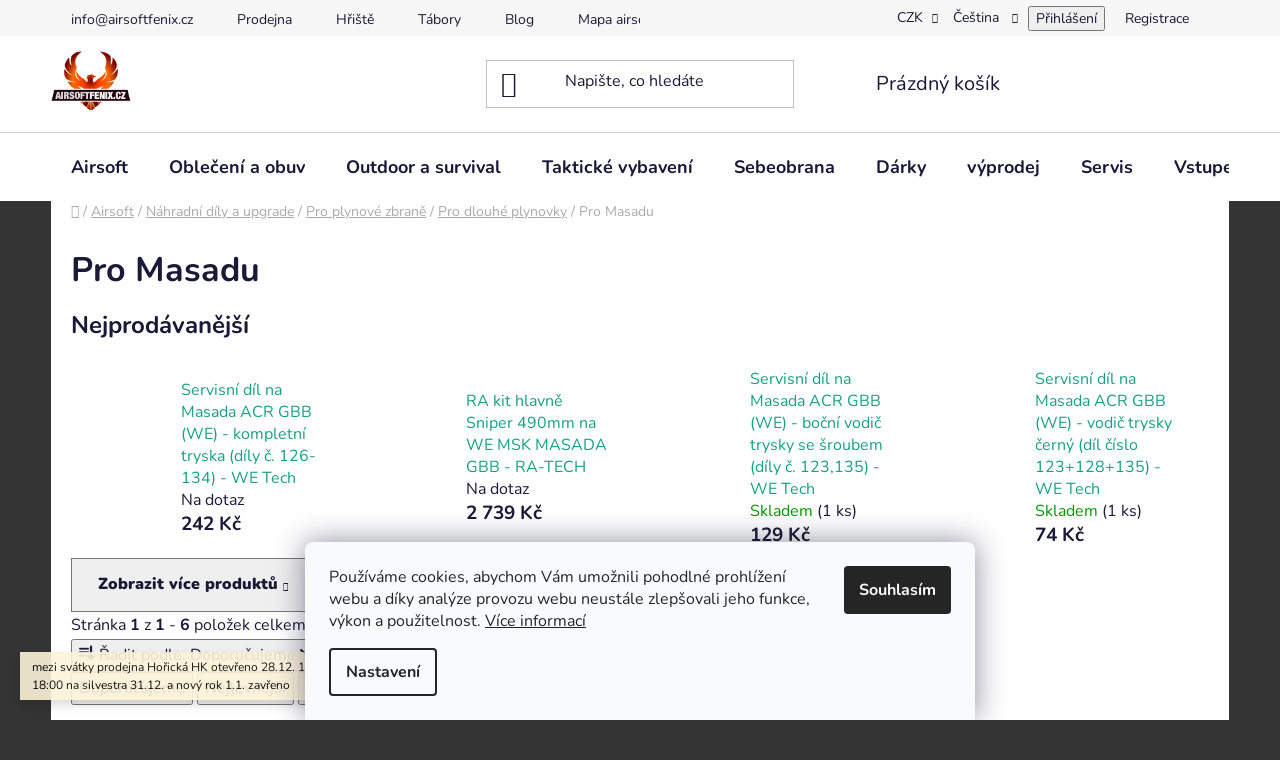

--- FILE ---
content_type: text/html; charset=utf-8
request_url: https://www.airsoftfenix.cz/pro-masadu/
body_size: 31241
content:
<!doctype html><html lang="cs" dir="ltr" class="header-background-light external-fonts-loaded"><head><meta charset="utf-8" /><meta name="viewport" content="width=device-width,initial-scale=1" /><title>Pro Masadu - eshop AirsoftFenix.cz</title><link rel="preconnect" href="https://cdn.myshoptet.com" /><link rel="dns-prefetch" href="https://cdn.myshoptet.com" /><link rel="preload" href="https://cdn.myshoptet.com/prj/dist/master/cms/libs/jquery/jquery-1.11.3.min.js" as="script" /><link href="https://cdn.myshoptet.com/prj/dist/master/cms/templates/frontend_templates/shared/css/font-face/nunito.css" rel="stylesheet"><link href="https://cdn.myshoptet.com/prj/dist/master/shop/dist/font-shoptet-13.css.3c47e30adfa2e9e2683b.css" rel="stylesheet"><script>
dataLayer = [];
dataLayer.push({'shoptet' : {
    "pageId": 1327,
    "pageType": "category",
    "currency": "CZK",
    "currencyInfo": {
        "decimalSeparator": ",",
        "exchangeRate": 1,
        "priceDecimalPlaces": 0,
        "symbol": "K\u010d",
        "symbolLeft": 0,
        "thousandSeparator": " "
    },
    "language": "cs",
    "projectId": 529429,
    "category": {
        "guid": "570a77be-25d9-11ed-adb3-246e96436e9c",
        "path": "Airsoft | N\u00e1hradn\u00ed d\u00edly a upgrade | Pro plynov\u00e9 zbran\u011b | Pro dlouh\u00e9 plynovky | Pro Masadu",
        "parentCategoryGuid": "914f1a4b-239f-11ed-adb3-246e96436e9c"
    },
    "cartInfo": {
        "id": null,
        "freeShipping": false,
        "freeShippingFrom": null,
        "leftToFreeGift": {
            "formattedPrice": "0 K\u010d",
            "priceLeft": 0
        },
        "freeGift": false,
        "leftToFreeShipping": {
            "priceLeft": null,
            "dependOnRegion": null,
            "formattedPrice": null
        },
        "discountCoupon": [],
        "getNoBillingShippingPrice": {
            "withoutVat": 0,
            "vat": 0,
            "withVat": 0
        },
        "cartItems": [],
        "taxMode": "ORDINARY"
    },
    "cart": [],
    "customer": {
        "priceRatio": 1,
        "priceListId": 1,
        "groupId": null,
        "registered": false,
        "mainAccount": false
    }
}});
dataLayer.push({'cookie_consent' : {
    "marketing": "denied",
    "analytics": "denied"
}});
document.addEventListener('DOMContentLoaded', function() {
    shoptet.consent.onAccept(function(agreements) {
        if (agreements.length == 0) {
            return;
        }
        dataLayer.push({
            'cookie_consent' : {
                'marketing' : (agreements.includes(shoptet.config.cookiesConsentOptPersonalisation)
                    ? 'granted' : 'denied'),
                'analytics': (agreements.includes(shoptet.config.cookiesConsentOptAnalytics)
                    ? 'granted' : 'denied')
            },
            'event': 'cookie_consent'
        });
    });
});
</script>
<meta property="og:type" content="website"><meta property="og:site_name" content="airsoftfenix.cz"><meta property="og:url" content="https://www.airsoftfenix.cz/pro-masadu/"><meta property="og:title" content="Pro Masadu - eshop AirsoftFenix.cz"><meta name="author" content="eshop AirsoftFenix.cz"><meta name="web_author" content="Shoptet.cz"><meta name="dcterms.rightsHolder" content="www.airsoftfenix.cz"><meta name="robots" content="index,follow"><meta property="og:image" content="https://www.airsoftfenix.cz/user/categories/orig/amas.jpg"><meta property="og:description" content="Pro Masadu, eshop AirsoftFenix.cz"><meta name="description" content="Pro Masadu, eshop AirsoftFenix.cz"><style>:root {--color-primary: #16a085;--color-primary-h: 168;--color-primary-s: 76%;--color-primary-l: 36%;--color-primary-hover: #0a9176;--color-primary-hover-h: 168;--color-primary-hover-s: 87%;--color-primary-hover-l: 30%;--color-secondary: #32cb00;--color-secondary-h: 105;--color-secondary-s: 100%;--color-secondary-l: 40%;--color-secondary-hover: #009901;--color-secondary-hover-h: 120;--color-secondary-hover-s: 100%;--color-secondary-hover-l: 30%;--color-tertiary: #e74c3c;--color-tertiary-h: 6;--color-tertiary-s: 78%;--color-tertiary-l: 57%;--color-tertiary-hover: #d93621;--color-tertiary-hover-h: 7;--color-tertiary-hover-s: 74%;--color-tertiary-hover-l: 49%;--color-header-background: #ffffff;--template-font: "Nunito";--template-headings-font: "Nunito";--header-background-url: url("[data-uri]");--cookies-notice-background: #F8FAFB;--cookies-notice-color: #252525;--cookies-notice-button-hover: #27263f;--cookies-notice-link-hover: #3b3a5f;--templates-update-management-preview-mode-content: "Náhled aktualizací šablony je aktivní pro váš prohlížeč."}</style>
    
    <link href="https://cdn.myshoptet.com/prj/dist/master/shop/dist/main-13.less.fdb02770e668ba5a70b5.css" rel="stylesheet" />
            <link href="https://cdn.myshoptet.com/prj/dist/master/shop/dist/mobile-header-v1-13.less.629f2f48911e67d0188c.css" rel="stylesheet" />
    
    <script>var shoptet = shoptet || {};</script>
    <script src="https://cdn.myshoptet.com/prj/dist/master/shop/dist/main-3g-header.js.05f199e7fd2450312de2.js"></script>
<!-- User include --><!-- api 1694(1278) html code header -->
<script type="text/javascript" src="https://app.dekovacka.cz/thankyou.js" async defer></script>
<!-- /User include --><link rel="shortcut icon" href="/favicon.ico" type="image/x-icon" /><link rel="canonical" href="https://www.airsoftfenix.cz/pro-masadu/" /><link rel="alternate" hreflang="cs" href="https://www.airsoftfenix.cz/pro-masadu/" /><link rel="alternate" hreflang="en" href="https://www.airsoftfenix.cz/en/for-gbb-masada/" /><link rel="alternate" hreflang="x-default" href="https://www.airsoftfenix.cz/pro-masadu/" />    <script>
        var _hwq = _hwq || [];
        _hwq.push(['setKey', 'F2370BB08764FABCD736EDC991FAD564']);
        _hwq.push(['setTopPos', '1']);
        _hwq.push(['showWidget', '21']);
        (function() {
            var ho = document.createElement('script');
            ho.src = 'https://cz.im9.cz/direct/i/gjs.php?n=wdgt&sak=F2370BB08764FABCD736EDC991FAD564';
            var s = document.getElementsByTagName('script')[0]; s.parentNode.insertBefore(ho, s);
        })();
    </script>
<style>/* custom background */@media (min-width: 992px) {body {background-color: #343434 ;background-position: top center;background-repeat: no-repeat;background-attachment: scroll;}}</style>    <!-- Global site tag (gtag.js) - Google Analytics -->
    <script async src="https://www.googletagmanager.com/gtag/js?id=G-EKSF9HM1V8"></script>
    <script>
        
        window.dataLayer = window.dataLayer || [];
        function gtag(){dataLayer.push(arguments);}
        

                    console.debug('default consent data');

            gtag('consent', 'default', {"ad_storage":"denied","analytics_storage":"denied","ad_user_data":"denied","ad_personalization":"denied","wait_for_update":500});
            dataLayer.push({
                'event': 'default_consent'
            });
        
        gtag('js', new Date());

        
                gtag('config', 'G-EKSF9HM1V8', {"groups":"GA4","send_page_view":false,"content_group":"category","currency":"CZK","page_language":"cs"});
        
                gtag('config', 'AW-16936842584');
        
        
        
        
        
                    gtag('event', 'page_view', {"send_to":"GA4","page_language":"cs","content_group":"category","currency":"CZK"});
        
        
        
        
        
        
        
        
        
        
        
        
        
        document.addEventListener('DOMContentLoaded', function() {
            if (typeof shoptet.tracking !== 'undefined') {
                for (var id in shoptet.tracking.bannersList) {
                    gtag('event', 'view_promotion', {
                        "send_to": "UA",
                        "promotions": [
                            {
                                "id": shoptet.tracking.bannersList[id].id,
                                "name": shoptet.tracking.bannersList[id].name,
                                "position": shoptet.tracking.bannersList[id].position
                            }
                        ]
                    });
                }
            }

            shoptet.consent.onAccept(function(agreements) {
                if (agreements.length !== 0) {
                    console.debug('gtag consent accept');
                    var gtagConsentPayload =  {
                        'ad_storage': agreements.includes(shoptet.config.cookiesConsentOptPersonalisation)
                            ? 'granted' : 'denied',
                        'analytics_storage': agreements.includes(shoptet.config.cookiesConsentOptAnalytics)
                            ? 'granted' : 'denied',
                                                                                                'ad_user_data': agreements.includes(shoptet.config.cookiesConsentOptPersonalisation)
                            ? 'granted' : 'denied',
                        'ad_personalization': agreements.includes(shoptet.config.cookiesConsentOptPersonalisation)
                            ? 'granted' : 'denied',
                        };
                    console.debug('update consent data', gtagConsentPayload);
                    gtag('consent', 'update', gtagConsentPayload);
                    dataLayer.push(
                        { 'event': 'update_consent' }
                    );
                }
            });
        });
    </script>
</head><body class="desktop id-1327 in-pro-masadu template-13 type-category one-column-body columns-mobile-2 columns-4 smart-labels-active ums_forms_redesign--off ums_a11y_category_page--on ums_discussion_rating_forms--off ums_flags_display_unification--on ums_a11y_login--on mobile-header-version-1"><noscript>
    <style>
        #header {
            padding-top: 0;
            position: relative !important;
            top: 0;
        }
        .header-navigation {
            position: relative !important;
        }
        .overall-wrapper {
            margin: 0 !important;
        }
        body:not(.ready) {
            visibility: visible !important;
        }
    </style>
    <div class="no-javascript">
        <div class="no-javascript__title">Musíte změnit nastavení vašeho prohlížeče</div>
        <div class="no-javascript__text">Podívejte se na: <a href="https://www.google.com/support/bin/answer.py?answer=23852">Jak povolit JavaScript ve vašem prohlížeči</a>.</div>
        <div class="no-javascript__text">Pokud používáte software na blokování reklam, může být nutné povolit JavaScript z této stránky.</div>
        <div class="no-javascript__text">Děkujeme.</div>
    </div>
</noscript>

        <div id="fb-root"></div>
        <script>
            window.fbAsyncInit = function() {
                FB.init({
//                    appId            : 'your-app-id',
                    autoLogAppEvents : true,
                    xfbml            : true,
                    version          : 'v19.0'
                });
            };
        </script>
        <script async defer crossorigin="anonymous" src="https://connect.facebook.net/cs_CZ/sdk.js"></script>    <div class="siteCookies siteCookies--bottom siteCookies--light js-siteCookies" role="dialog" data-testid="cookiesPopup" data-nosnippet>
        <div class="siteCookies__form">
            <div class="siteCookies__content">
                <div class="siteCookies__text">
                    Používáme cookies, abychom Vám umožnili pohodlné prohlížení webu a díky analýze provozu webu neustále zlepšovali jeho funkce, výkon a použitelnost. <a href="/podminky-ochrany-osobnich-udaju/" target="_blank" rel="noopener noreferrer">Více informací</a>
                </div>
                <p class="siteCookies__links">
                    <button class="siteCookies__link js-cookies-settings" aria-label="Nastavení cookies" data-testid="cookiesSettings">Nastavení</button>
                </p>
            </div>
            <div class="siteCookies__buttonWrap">
                                <button class="siteCookies__button js-cookiesConsentSubmit" value="all" aria-label="Přijmout cookies" data-testid="buttonCookiesAccept">Souhlasím</button>
            </div>
        </div>
        <script>
            document.addEventListener("DOMContentLoaded", () => {
                const siteCookies = document.querySelector('.js-siteCookies');
                document.addEventListener("scroll", shoptet.common.throttle(() => {
                    const st = document.documentElement.scrollTop;
                    if (st > 1) {
                        siteCookies.classList.add('siteCookies--scrolled');
                    } else {
                        siteCookies.classList.remove('siteCookies--scrolled');
                    }
                }, 100));
            });
        </script>
    </div>
<a href="#content" class="skip-link sr-only">Přejít na obsah</a><div class="overall-wrapper"><div class="site-msg information"><div class="container"><div class="text">mezi svátky prodejna Hořická HK otevřeno 28.12. 14:00-17:00 a 29-30.12. 9:00-18:00 na silvestra 31.12. a nový rok 1.1. zavřeno</div><div class="close js-close-information-msg"></div></div></div><div class="user-action"><div class="container">
    <div class="user-action-in">
                    <div id="login" class="user-action-login popup-widget login-widget" role="dialog" aria-labelledby="loginHeading">
        <div class="popup-widget-inner">
                            <h2 id="loginHeading">Přihlášení k vašemu účtu</h2><div id="customerLogin"><form action="/action/Customer/Login/" method="post" id="formLoginIncluded" class="csrf-enabled formLogin" data-testid="formLogin"><input type="hidden" name="referer" value="" /><div class="form-group"><div class="input-wrapper email js-validated-element-wrapper no-label"><input type="email" name="email" class="form-control" autofocus placeholder="E-mailová adresa (např. jan@novak.cz)" data-testid="inputEmail" autocomplete="email" required /></div></div><div class="form-group"><div class="input-wrapper password js-validated-element-wrapper no-label"><input type="password" name="password" class="form-control" placeholder="Heslo" data-testid="inputPassword" autocomplete="current-password" required /><span class="no-display">Nemůžete vyplnit toto pole</span><input type="text" name="surname" value="" class="no-display" /></div></div><div class="form-group"><div class="login-wrapper"><button type="submit" class="btn btn-secondary btn-text btn-login" data-testid="buttonSubmit">Přihlásit se</button><div class="password-helper"><a href="/registrace/" data-testid="signup" rel="nofollow">Nová registrace</a><a href="/klient/zapomenute-heslo/" rel="nofollow">Zapomenuté heslo</a></div></div></div><div class="social-login-buttons"><div class="social-login-buttons-divider"><span>nebo</span></div><div class="form-group"><a href="/action/Social/login/?provider=Seznam" class="login-btn seznam" rel="nofollow"><span class="login-seznam-icon"></span><strong>Přihlásit se přes Seznam</strong></a></div></div></form>
</div>                    </div>
    </div>

                <div id="cart-widget" class="user-action-cart popup-widget cart-widget loader-wrapper" data-testid="popupCartWidget" role="dialog" aria-hidden="true">
            <div class="popup-widget-inner cart-widget-inner place-cart-here">
                <div class="loader-overlay">
                    <div class="loader"></div>
                </div>
            </div>
        </div>
    </div>
</div>
</div><div class="top-navigation-bar" data-testid="topNavigationBar">

    <div class="container">

                            <div class="top-navigation-menu">
                <ul class="top-navigation-bar-menu">
                                            <li class="top-navigation-menu-item-29">
                            <a href="/kontakty/" title="info@airsoftfenix.cz">info@airsoftfenix.cz</a>
                        </li>
                                            <li class="top-navigation-menu-item-2071">
                            <a href="/prodejna/" title="Prodejna">Prodejna</a>
                        </li>
                                            <li class="top-navigation-menu-item-external-49">
                            <a href="http://arena-fenix.cz" title="Hřiště" target="blank">Hřiště</a>
                        </li>
                                            <li class="top-navigation-menu-item-external-52">
                            <a href="http://tabory.airsoftfenix.cz" title="Tábory" target="blank">Tábory</a>
                        </li>
                                            <li class="top-navigation-menu-item-2038">
                            <a href="/blog/" title="Blog">Blog</a>
                        </li>
                                            <li class="top-navigation-menu-item-external-55">
                            <a href="https://mapa-airsoft-akci.cz/" title="Mapa airsoftu" target="blank">Mapa airsoftu</a>
                        </li>
                                            <li class="top-navigation-menu-item-2095">
                            <a href="/kontakt/" title="Kontakt">Kontakt</a>
                        </li>
                                    </ul>
                <div class="top-navigation-menu-trigger">Více</div>
                <ul class="top-navigation-bar-menu-helper"></ul>
            </div>
        
        <div class="top-navigation-tools">
                <div class="languagesMenu">
        <button id="topNavigationDropdown" class="languagesMenu__flags" type="button" data-toggle="dropdown" aria-haspopup="true" aria-expanded="false">
            <svg aria-hidden="true" style="position: absolute; width: 0; height: 0; overflow: hidden;" version="1.1" xmlns="http://www.w3.org/2000/svg" xmlns:xlink="http://www.w3.org/1999/xlink"><defs><symbol id="shp-flag-CZ" viewBox="0 0 32 32"><title>CZ</title><path fill="#0052b4" style="fill: var(--color20, #0052b4)" d="M0 5.334h32v21.333h-32v-21.333z"></path><path fill="#d80027" style="fill: var(--color19, #d80027)" d="M32 16v10.666h-32l13.449-10.666z"></path><path fill="#f0f0f0" style="fill: var(--color21, #f0f0f0)" d="M32 5.334v10.666h-18.551l-13.449-10.666z"></path></symbol><symbol id="shp-flag-GB" viewBox="0 0 32 32"><title>GB</title><path fill="#f0f0f0" style="fill: var(--color21, #f0f0f0)" d="M0 5.333h32v21.334h-32v-21.334z"></path><path fill="#d80027" style="fill: var(--color19, #d80027)" d="M18 5.333h-4v8.667h-14v4h14v8.667h4v-8.667h14v-4h-14z"></path><path fill="#0052b4" style="fill: var(--color20, #0052b4)" d="M24.612 19.71l7.388 4.105v-4.105z"></path><path fill="#0052b4" style="fill: var(--color20, #0052b4)" d="M19.478 19.71l12.522 6.957v-1.967l-8.981-4.989z"></path><path fill="#0052b4" style="fill: var(--color20, #0052b4)" d="M28.665 26.666l-9.186-5.104v5.104z"></path><path fill="#f0f0f0" style="fill: var(--color21, #f0f0f0)" d="M19.478 19.71l12.522 6.957v-1.967l-8.981-4.989z"></path><path fill="#d80027" style="fill: var(--color19, #d80027)" d="M19.478 19.71l12.522 6.957v-1.967l-8.981-4.989z"></path><path fill="#0052b4" style="fill: var(--color20, #0052b4)" d="M5.646 19.71l-5.646 3.137v-3.137z"></path><path fill="#0052b4" style="fill: var(--color20, #0052b4)" d="M12.522 20.594v6.072h-10.929z"></path><path fill="#d80027" style="fill: var(--color19, #d80027)" d="M8.981 19.71l-8.981 4.989v1.967l12.522-6.957z"></path><path fill="#0052b4" style="fill: var(--color20, #0052b4)" d="M7.388 12.29l-7.388-4.105v4.105z"></path><path fill="#0052b4" style="fill: var(--color20, #0052b4)" d="M12.522 12.29l-12.522-6.957v1.967l8.981 4.989z"></path><path fill="#0052b4" style="fill: var(--color20, #0052b4)" d="M3.335 5.333l9.186 5.104v-5.104z"></path><path fill="#f0f0f0" style="fill: var(--color21, #f0f0f0)" d="M12.522 12.29l-12.522-6.957v1.967l8.981 4.989z"></path><path fill="#d80027" style="fill: var(--color19, #d80027)" d="M12.522 12.29l-12.522-6.957v1.967l8.981 4.989z"></path><path fill="#0052b4" style="fill: var(--color20, #0052b4)" d="M26.354 12.29l5.646-3.137v3.137z"></path><path fill="#0052b4" style="fill: var(--color20, #0052b4)" d="M19.478 11.405v-6.072h10.929z"></path><path fill="#d80027" style="fill: var(--color19, #d80027)" d="M23.019 12.29l8.981-4.989v-1.967l-12.522 6.957z"></path></symbol></defs></svg>
            <svg class="shp-flag shp-flag-CZ">
                <use xlink:href="#shp-flag-CZ"></use>
            </svg>
            <span class="caret"></span>
        </button>
        <div class="languagesMenu__content" aria-labelledby="topNavigationDropdown">
                            <div class="languagesMenu__box toggle-window js-languagesMenu__box" data-hover="true" data-target="currency">
                    <div class="languagesMenu__header languagesMenu__header--name">Měna</div>
                    <div class="languagesMenu__header languagesMenu__header--actual" data-toggle="dropdown">CZK<span class="caret"></span></div>
                    <ul class="languagesMenu__list languagesMenu__list--currency">
                                                    <li class="languagesMenu__list__item">
                                <a href="/action/Currency/changeCurrency/?currencyCode=CZK" rel="nofollow" class="languagesMenu__list__link languagesMenu__list__link--currency">CZK</a>
                            </li>
                                                    <li class="languagesMenu__list__item">
                                <a href="/action/Currency/changeCurrency/?currencyCode=EUR" rel="nofollow" class="languagesMenu__list__link languagesMenu__list__link--currency">EUR</a>
                            </li>
                                            </ul>
                </div>
                                        <div class="languagesMenu__box toggle-window js-languagesMenu__box" data-hover="true" data-target="language">
                    <div class="languagesMenu__header languagesMenu__header--name">Jazyk</div>
                    <div class="languagesMenu__header languagesMenu__header--actual" data-toggle="dropdown">
                                                                                    
                                    Čeština
                                
                                                                                                                                <span class="caret"></span>
                    </div>
                    <ul class="languagesMenu__list languagesMenu__list--language">
                                                    <li>
                                <a href="/action/Language/changeLanguage/?language=cs" rel="nofollow" class="languagesMenu__list__link">
                                    <svg class="shp-flag shp-flag-CZ">
                                        <use xlink:href="#shp-flag-CZ"></use>
                                    </svg>
                                    <span class="languagesMenu__list__name languagesMenu__list__name--actual">Čeština</span>
                                </a>
                            </li>
                                                    <li>
                                <a href="/action/Language/changeLanguage/?language=en" rel="nofollow" class="languagesMenu__list__link">
                                    <svg class="shp-flag shp-flag-GB">
                                        <use xlink:href="#shp-flag-GB"></use>
                                    </svg>
                                    <span class="languagesMenu__list__name">English</span>
                                </a>
                            </li>
                                            </ul>
                </div>
                    </div>
    </div>
            <button class="top-nav-button top-nav-button-login toggle-window" type="button" data-target="login" aria-haspopup="dialog" aria-controls="login" aria-expanded="false" data-testid="signin"><span>Přihlášení</span></button>
    <a href="/registrace/" class="top-nav-button top-nav-button-register" data-testid="headerSignup">Registrace</a>
        </div>

    </div>

</div>
<header id="header">
        <div class="header-top">
            <div class="container navigation-wrapper header-top-wrapper">
                <div class="site-name"><a href="/" data-testid="linkWebsiteLogo"><img src="https://cdn.myshoptet.com/usr/www.airsoftfenix.cz/user/logos/fenix_logo_koncept-2.png" alt="eshop AirsoftFenix.cz" fetchpriority="low" /></a></div>                <div class="search" itemscope itemtype="https://schema.org/WebSite">
                    <meta itemprop="headline" content="Pro Masadu"/><meta itemprop="url" content="https://www.airsoftfenix.cz"/><meta itemprop="text" content="Pro Masadu, eshop AirsoftFenix.cz"/>                    <form action="/action/ProductSearch/prepareString/" method="post"
    id="formSearchForm" class="search-form compact-form js-search-main"
    itemprop="potentialAction" itemscope itemtype="https://schema.org/SearchAction" data-testid="searchForm">
    <fieldset>
        <meta itemprop="target"
            content="https://www.airsoftfenix.cz/vyhledavani/?string={string}"/>
        <input type="hidden" name="language" value="cs"/>
        
            
    <span class="search-input-icon" aria-hidden="true"></span>

<input
    type="search"
    name="string"
        class="query-input form-control search-input js-search-input"
    placeholder="Napište, co hledáte"
    autocomplete="off"
    required
    itemprop="query-input"
    aria-label="Vyhledávání"
    data-testid="searchInput"
>
            <button type="submit" class="btn btn-default search-button" data-testid="searchBtn">Hledat</button>
        
    </fieldset>
</form>
                </div>
                <div class="navigation-buttons">
                    <a href="#" class="toggle-window" data-target="search" data-testid="linkSearchIcon"><span class="sr-only">Hledat</span></a>
                        
    <a href="/kosik/" class="btn btn-icon toggle-window cart-count" data-target="cart" data-hover="true" data-redirect="true" data-testid="headerCart" rel="nofollow" aria-haspopup="dialog" aria-expanded="false" aria-controls="cart-widget">
        
                <span class="sr-only">Nákupní košík</span>
        
            <span class="cart-price visible-lg-inline-block" data-testid="headerCartPrice">
                                    Prázdný košík                            </span>
        
    
            </a>
                    <a href="#" class="toggle-window" data-target="navigation" data-testid="hamburgerMenu"></a>
                </div>
            </div>
        </div>
        <div class="header-bottom">
            <div class="container navigation-wrapper header-bottom-wrapper js-navigation-container">
                <nav id="navigation" aria-label="Hlavní menu" data-collapsible="true"><div class="navigation-in menu"><ul class="menu-level-1" role="menubar" data-testid="headerMenuItems"><li class="menu-item-712 ext" role="none"><a href="/airsoft/" data-testid="headerMenuItem" role="menuitem" aria-haspopup="true" aria-expanded="false"><b>Airsoft</b><span class="submenu-arrow"></span></a><ul class="menu-level-2" aria-label="Airsoft" tabindex="-1" role="menu"><li class="menu-item-739 has-third-level" role="none"><a href="/zbrane/" class="menu-image" data-testid="headerMenuItem" tabindex="-1" aria-hidden="true"><img src="data:image/svg+xml,%3Csvg%20width%3D%22140%22%20height%3D%22100%22%20xmlns%3D%22http%3A%2F%2Fwww.w3.org%2F2000%2Fsvg%22%3E%3C%2Fsvg%3E" alt="" aria-hidden="true" width="140" height="100"  data-src="https://cdn.myshoptet.com/usr/www.airsoftfenix.cz/user/categories/thumb/1.jpg" fetchpriority="low" /></a><div><a href="/zbrane/" data-testid="headerMenuItem" role="menuitem"><span>Zbraně</span></a>
                                                    <ul class="menu-level-3" role="menu">
                                                                    <li class="menu-item-742" role="none">
                                        <a href="/elektricke-zbrane/" data-testid="headerMenuItem" role="menuitem">
                                            Elektrické zbraně</a>,                                    </li>
                                                                    <li class="menu-item-745" role="none">
                                        <a href="/plynove-dlouhe-gbbr/" data-testid="headerMenuItem" role="menuitem">
                                            Plynové dlouhé GBBR</a>,                                    </li>
                                                                    <li class="menu-item-751" role="none">
                                        <a href="/manualni-dlouhe/" data-testid="headerMenuItem" role="menuitem">
                                            Manuální dlouhé</a>,                                    </li>
                                                                    <li class="menu-item-754" role="none">
                                        <a href="/manualni-pistole/" data-testid="headerMenuItem" role="menuitem">
                                            Manuální pistole</a>,                                    </li>
                                                                    <li class="menu-item-757" role="none">
                                        <a href="/plynove-pistole/" data-testid="headerMenuItem" role="menuitem">
                                            Plynové pistole</a>,                                    </li>
                                                                    <li class="menu-item-760" role="none">
                                        <a href="/elektricke-pistole-aep/" data-testid="headerMenuItem" role="menuitem">
                                            Elektrické pistole AEP</a>,                                    </li>
                                                                    <li class="menu-item-2155" role="none">
                                        <a href="/granatomety/" data-testid="headerMenuItem" role="menuitem">
                                            Granátomety</a>                                    </li>
                                                            </ul>
                        </div></li><li class="menu-item-721 has-third-level" role="none"><a href="/zasobniky-a-plnicky/" class="menu-image" data-testid="headerMenuItem" tabindex="-1" aria-hidden="true"><img src="data:image/svg+xml,%3Csvg%20width%3D%22140%22%20height%3D%22100%22%20xmlns%3D%22http%3A%2F%2Fwww.w3.org%2F2000%2Fsvg%22%3E%3C%2Fsvg%3E" alt="" aria-hidden="true" width="140" height="100"  data-src="https://cdn.myshoptet.com/usr/www.airsoftfenix.cz/user/categories/thumb/zas.jpg" fetchpriority="low" /></a><div><a href="/zasobniky-a-plnicky/" data-testid="headerMenuItem" role="menuitem"><span>Zásobníky a plničky</span></a>
                                                    <ul class="menu-level-3" role="menu">
                                                                    <li class="menu-item-763" role="none">
                                        <a href="/pro-elektricke-aeg/" data-testid="headerMenuItem" role="menuitem">
                                            Pro elektrické AEG</a>,                                    </li>
                                                                    <li class="menu-item-766" role="none">
                                        <a href="/pro-plynovky/" data-testid="headerMenuItem" role="menuitem">
                                            Pro plynovky</a>,                                    </li>
                                                                    <li class="menu-item-769" role="none">
                                        <a href="/pro-manualni-zbrane/" data-testid="headerMenuItem" role="menuitem">
                                            Pro manuální zbraně</a>,                                    </li>
                                                                    <li class="menu-item-772" role="none">
                                        <a href="/plnicky/" data-testid="headerMenuItem" role="menuitem">
                                            Plničky</a>,                                    </li>
                                                                    <li class="menu-item-1057" role="none">
                                        <a href="/vytahovaky-a-prislusenstvi/" data-testid="headerMenuItem" role="menuitem">
                                            Vytahováky a příslušenství</a>,                                    </li>
                                                                    <li class="menu-item-2044" role="none">
                                        <a href="/plynove-granaty/" data-testid="headerMenuItem" role="menuitem">
                                            Plynové granáty</a>                                    </li>
                                                            </ul>
                        </div></li><li class="menu-item-724 has-third-level" role="none"><a href="/kulicky/" class="menu-image" data-testid="headerMenuItem" tabindex="-1" aria-hidden="true"><img src="data:image/svg+xml,%3Csvg%20width%3D%22140%22%20height%3D%22100%22%20xmlns%3D%22http%3A%2F%2Fwww.w3.org%2F2000%2Fsvg%22%3E%3C%2Fsvg%3E" alt="" aria-hidden="true" width="140" height="100"  data-src="https://cdn.myshoptet.com/usr/www.airsoftfenix.cz/user/categories/thumb/03.jpg" fetchpriority="low" /></a><div><a href="/kulicky/" data-testid="headerMenuItem" role="menuitem"><span>Kuličky</span></a>
                                                    <ul class="menu-level-3" role="menu">
                                                                    <li class="menu-item-2101" role="none">
                                        <a href="/testovaci-baleni/" data-testid="headerMenuItem" role="menuitem">
                                            testovací balení</a>,                                    </li>
                                                                    <li class="menu-item-775" role="none">
                                        <a href="/0-20g/" data-testid="headerMenuItem" role="menuitem">
                                            0,20g</a>,                                    </li>
                                                                    <li class="menu-item-778" role="none">
                                        <a href="/0-23g/" data-testid="headerMenuItem" role="menuitem">
                                            0,23g</a>,                                    </li>
                                                                    <li class="menu-item-781" role="none">
                                        <a href="/0-25g/" data-testid="headerMenuItem" role="menuitem">
                                            0,25g</a>,                                    </li>
                                                                    <li class="menu-item-784" role="none">
                                        <a href="/0-28g/" data-testid="headerMenuItem" role="menuitem">
                                            0,28g</a>,                                    </li>
                                                                    <li class="menu-item-787" role="none">
                                        <a href="/0-30g/" data-testid="headerMenuItem" role="menuitem">
                                            0,30g</a>,                                    </li>
                                                                    <li class="menu-item-790" role="none">
                                        <a href="/0-32g/" data-testid="headerMenuItem" role="menuitem">
                                            0,32g</a>,                                    </li>
                                                                    <li class="menu-item-793" role="none">
                                        <a href="/0-36g/" data-testid="headerMenuItem" role="menuitem">
                                            0,36g</a>,                                    </li>
                                                                    <li class="menu-item-796" role="none">
                                        <a href="/0-40g/" data-testid="headerMenuItem" role="menuitem">
                                            0,40g</a>,                                    </li>
                                                                    <li class="menu-item-799" role="none">
                                        <a href="/0-43g/" data-testid="headerMenuItem" role="menuitem">
                                            0,43g</a>,                                    </li>
                                                                    <li class="menu-item-802" role="none">
                                        <a href="/0-45g/" data-testid="headerMenuItem" role="menuitem">
                                            0,45g</a>,                                    </li>
                                                                    <li class="menu-item-805" role="none">
                                        <a href="/0-48g/" data-testid="headerMenuItem" role="menuitem">
                                            0,48g</a>,                                    </li>
                                                                    <li class="menu-item-808" role="none">
                                        <a href="/0-50g/" data-testid="headerMenuItem" role="menuitem">
                                            0,50g</a>,                                    </li>
                                                                    <li class="menu-item-2104" role="none">
                                        <a href="/0-85/" data-testid="headerMenuItem" role="menuitem">
                                            0,85g</a>                                    </li>
                                                            </ul>
                        </div></li><li class="menu-item-841 has-third-level" role="none"><a href="/hpa-dily/" class="menu-image" data-testid="headerMenuItem" tabindex="-1" aria-hidden="true"><img src="data:image/svg+xml,%3Csvg%20width%3D%22140%22%20height%3D%22100%22%20xmlns%3D%22http%3A%2F%2Fwww.w3.org%2F2000%2Fsvg%22%3E%3C%2Fsvg%3E" alt="" aria-hidden="true" width="140" height="100"  data-src="https://cdn.myshoptet.com/usr/www.airsoftfenix.cz/user/categories/thumb/hhh.jpg" fetchpriority="low" /></a><div><a href="/hpa-dily/" data-testid="headerMenuItem" role="menuitem"><span>HPA Systém</span></a>
                                                    <ul class="menu-level-3" role="menu">
                                                                    <li class="menu-item-2107" role="none">
                                        <a href="/zbrane-2/" data-testid="headerMenuItem" role="menuitem">
                                            Zbraně</a>,                                    </li>
                                                                    <li class="menu-item-2110" role="none">
                                        <a href="/konverzni-sety/" data-testid="headerMenuItem" role="menuitem">
                                            konverzní sety</a>,                                    </li>
                                                                    <li class="menu-item-2113" role="none">
                                        <a href="/lahve-a-plneni/" data-testid="headerMenuItem" role="menuitem">
                                            lahve a plnění</a>,                                    </li>
                                                                    <li class="menu-item-2116" role="none">
                                        <a href="/regulatory/" data-testid="headerMenuItem" role="menuitem">
                                            regulátory</a>,                                    </li>
                                                                    <li class="menu-item-2119" role="none">
                                        <a href="/hadice/" data-testid="headerMenuItem" role="menuitem">
                                            hadice</a>,                                    </li>
                                                                    <li class="menu-item-2122" role="none">
                                        <a href="/spojky/" data-testid="headerMenuItem" role="menuitem">
                                            spojky</a>,                                    </li>
                                                                    <li class="menu-item-2125" role="none">
                                        <a href="/ostatni-dily/" data-testid="headerMenuItem" role="menuitem">
                                            ostatní díly</a>,                                    </li>
                                                                    <li class="menu-item-2203" role="none">
                                        <a href="/hpa-pazby/" data-testid="headerMenuItem" role="menuitem">
                                            HPA pažby</a>                                    </li>
                                                            </ul>
                        </div></li><li class="menu-item-727 has-third-level" role="none"><a href="/hnaci-plyny/" class="menu-image" data-testid="headerMenuItem" tabindex="-1" aria-hidden="true"><img src="data:image/svg+xml,%3Csvg%20width%3D%22140%22%20height%3D%22100%22%20xmlns%3D%22http%3A%2F%2Fwww.w3.org%2F2000%2Fsvg%22%3E%3C%2Fsvg%3E" alt="" aria-hidden="true" width="140" height="100"  data-src="https://cdn.myshoptet.com/usr/www.airsoftfenix.cz/user/categories/thumb/0006.jpg" fetchpriority="low" /></a><div><a href="/hnaci-plyny/" data-testid="headerMenuItem" role="menuitem"><span>Hnací plyny</span></a>
                                                    <ul class="menu-level-3" role="menu">
                                                                    <li class="menu-item-811" role="none">
                                        <a href="/plyny-greengas/" data-testid="headerMenuItem" role="menuitem">
                                            Plyny Greengas</a>,                                    </li>
                                                                    <li class="menu-item-814" role="none">
                                        <a href="/co2-bombicky/" data-testid="headerMenuItem" role="menuitem">
                                            Co2 bombičky</a>,                                    </li>
                                                                    <li class="menu-item-817" role="none">
                                        <a href="/prislusenstvi/" data-testid="headerMenuItem" role="menuitem">
                                            Příslušenství</a>                                    </li>
                                                            </ul>
                        </div></li><li class="menu-item-730 has-third-level" role="none"><a href="/ochranne-prostredky/" class="menu-image" data-testid="headerMenuItem" tabindex="-1" aria-hidden="true"><img src="data:image/svg+xml,%3Csvg%20width%3D%22140%22%20height%3D%22100%22%20xmlns%3D%22http%3A%2F%2Fwww.w3.org%2F2000%2Fsvg%22%3E%3C%2Fsvg%3E" alt="" aria-hidden="true" width="140" height="100"  data-src="https://cdn.myshoptet.com/usr/www.airsoftfenix.cz/user/categories/thumb/001.jpg" fetchpriority="low" /></a><div><a href="/ochranne-prostredky/" data-testid="headerMenuItem" role="menuitem"><span>Ochrana obličeje</span></a>
                                                    <ul class="menu-level-3" role="menu">
                                                                    <li class="menu-item-2305" role="none">
                                        <a href="/prislusenstvi-6/" data-testid="headerMenuItem" role="menuitem">
                                            příslušenství</a>,                                    </li>
                                                                    <li class="menu-item-820" role="none">
                                        <a href="/bryle/" data-testid="headerMenuItem" role="menuitem">
                                            Brýle</a>,                                    </li>
                                                                    <li class="menu-item-823" role="none">
                                        <a href="/masky/" data-testid="headerMenuItem" role="menuitem">
                                            Masky</a>,                                    </li>
                                                                    <li class="menu-item-2134" role="none">
                                        <a href="/prislusenstvi-4/" data-testid="headerMenuItem" role="menuitem">
                                            příslušenství a díly</a>                                    </li>
                                                            </ul>
                        </div></li><li class="menu-item-733 has-third-level" role="none"><a href="/nahradni-dily-a-upgrade/" class="menu-image" data-testid="headerMenuItem" tabindex="-1" aria-hidden="true"><img src="data:image/svg+xml,%3Csvg%20width%3D%22140%22%20height%3D%22100%22%20xmlns%3D%22http%3A%2F%2Fwww.w3.org%2F2000%2Fsvg%22%3E%3C%2Fsvg%3E" alt="" aria-hidden="true" width="140" height="100"  data-src="https://cdn.myshoptet.com/usr/www.airsoftfenix.cz/user/categories/thumb/01-2.jpg" fetchpriority="low" /></a><div><a href="/nahradni-dily-a-upgrade/" data-testid="headerMenuItem" role="menuitem"><span>Náhradní díly a upgrade</span></a>
                                                    <ul class="menu-level-3" role="menu">
                                                                    <li class="menu-item-826" role="none">
                                        <a href="/aeg-vnejsi/" data-testid="headerMenuItem" role="menuitem">
                                            AEG vnější</a>,                                    </li>
                                                                    <li class="menu-item-829" role="none">
                                        <a href="/aeg-vnitrni/" data-testid="headerMenuItem" role="menuitem">
                                            AEG vnitřní</a>,                                    </li>
                                                                    <li class="menu-item-832" role="none">
                                        <a href="/pro-plynove-zbrane/" data-testid="headerMenuItem" role="menuitem">
                                            Pro plynové zbraně</a>,                                    </li>
                                                                    <li class="menu-item-835" role="none">
                                        <a href="/pro-manualni-zbrane-2/" data-testid="headerMenuItem" role="menuitem">
                                            Pro manuální zbraně</a>,                                    </li>
                                                                    <li class="menu-item-2206" role="none">
                                        <a href="/dily-pro-ptw/" data-testid="headerMenuItem" role="menuitem">
                                            Díly pro PTW</a>                                    </li>
                                                            </ul>
                        </div></li><li class="menu-item-736 has-third-level" role="none"><a href="/doplnky-zbrani/" class="menu-image" data-testid="headerMenuItem" tabindex="-1" aria-hidden="true"><img src="data:image/svg+xml,%3Csvg%20width%3D%22140%22%20height%3D%22100%22%20xmlns%3D%22http%3A%2F%2Fwww.w3.org%2F2000%2Fsvg%22%3E%3C%2Fsvg%3E" alt="" aria-hidden="true" width="140" height="100"  data-src="https://cdn.myshoptet.com/usr/www.airsoftfenix.cz/user/categories/thumb/tlumic.jpg" fetchpriority="low" /></a><div><a href="/doplnky-zbrani/" data-testid="headerMenuItem" role="menuitem"><span>Doplňky zbraní</span></a>
                                                    <ul class="menu-level-3" role="menu">
                                                                    <li class="menu-item-844" role="none">
                                        <a href="/tlumice-a-kompenzatory/" data-testid="headerMenuItem" role="menuitem">
                                            Tlumiče a kompenzátory</a>,                                    </li>
                                                                    <li class="menu-item-847" role="none">
                                        <a href="/rukojeti-na-predpazbi/" data-testid="headerMenuItem" role="menuitem">
                                            Rukojeti na předpažbí</a>,                                    </li>
                                                                    <li class="menu-item-850" role="none">
                                        <a href="/krytky-ris/" data-testid="headerMenuItem" role="menuitem">
                                            Krytky RIS</a>,                                    </li>
                                                                    <li class="menu-item-853" role="none">
                                        <a href="/svitilny-a-lasery/" data-testid="headerMenuItem" role="menuitem">
                                            Svítilny a lasery</a>,                                    </li>
                                                                    <li class="menu-item-856" role="none">
                                        <a href="/montaze--ris-listy--poutka/" data-testid="headerMenuItem" role="menuitem">
                                            Montáže, RIS lišty, poutka</a>,                                    </li>
                                                                    <li class="menu-item-859" role="none">
                                        <a href="/bipody-dvojnozky/" data-testid="headerMenuItem" role="menuitem">
                                            Bipody - dvojnožky</a>,                                    </li>
                                                                    <li class="menu-item-862" role="none">
                                        <a href="/popruhy-na-zbrane/" data-testid="headerMenuItem" role="menuitem">
                                            Popruhy na zbraně</a>,                                    </li>
                                                                    <li class="menu-item-865" role="none">
                                        <a href="/stojanky/" data-testid="headerMenuItem" role="menuitem">
                                            Stojánky</a>,                                    </li>
                                                                    <li class="menu-item-2092" role="none">
                                        <a href="/miridla-2/" data-testid="headerMenuItem" role="menuitem">
                                            Mířidla</a>                                    </li>
                                                            </ul>
                        </div></li><li class="menu-item-838 has-third-level" role="none"><a href="/akumulatory-a-nabijece/" class="menu-image" data-testid="headerMenuItem" tabindex="-1" aria-hidden="true"><img src="data:image/svg+xml,%3Csvg%20width%3D%22140%22%20height%3D%22100%22%20xmlns%3D%22http%3A%2F%2Fwww.w3.org%2F2000%2Fsvg%22%3E%3C%2Fsvg%3E" alt="" aria-hidden="true" width="140" height="100"  data-src="https://cdn.myshoptet.com/usr/www.airsoftfenix.cz/user/categories/thumb/0.jpg" fetchpriority="low" /></a><div><a href="/akumulatory-a-nabijece/" data-testid="headerMenuItem" role="menuitem"><span>Akumulátory a nabíječe</span></a>
                                                    <ul class="menu-level-3" role="menu">
                                                                    <li class="menu-item-868" role="none">
                                        <a href="/akumulatory-li-pol/" data-testid="headerMenuItem" role="menuitem">
                                            Akumulátory Li-POL</a>,                                    </li>
                                                                    <li class="menu-item-871" role="none">
                                        <a href="/akumulatory-ni-mh/" data-testid="headerMenuItem" role="menuitem">
                                            Akumulátory NI-MH</a>,                                    </li>
                                                                    <li class="menu-item-874" role="none">
                                        <a href="/nabijecky/" data-testid="headerMenuItem" role="menuitem">
                                            Nabíječky</a>,                                    </li>
                                                                    <li class="menu-item-877" role="none">
                                        <a href="/redukce/" data-testid="headerMenuItem" role="menuitem">
                                            Redukce</a>,                                    </li>
                                                                    <li class="menu-item-880" role="none">
                                        <a href="/sacky-a-indikatory/" data-testid="headerMenuItem" role="menuitem">
                                            Sáčky a indikátory</a>,                                    </li>
                                                                    <li class="menu-item-883" role="none">
                                        <a href="/konektory/" data-testid="headerMenuItem" role="menuitem">
                                            Konektory</a>,                                    </li>
                                                                    <li class="menu-item-886" role="none">
                                        <a href="/baterie-pro-kolimatory-a-svitilny/" data-testid="headerMenuItem" role="menuitem">
                                            Baterie pro kolimátory a svítilny</a>,                                    </li>
                                                                    <li class="menu-item-889" role="none">
                                        <a href="/kapsy-a-akuboxy/" data-testid="headerMenuItem" role="menuitem">
                                            Kapsy a Akuboxy</a>,                                    </li>
                                                                    <li class="menu-item-2340" role="none">
                                        <a href="/akumulatory-li-ion/" data-testid="headerMenuItem" role="menuitem">
                                            Akumulátory li-ion</a>                                    </li>
                                                            </ul>
                        </div></li><li class="menu-item-892 has-third-level" role="none"><a href="/prislusenstvi-2/" class="menu-image" data-testid="headerMenuItem" tabindex="-1" aria-hidden="true"><img src="data:image/svg+xml,%3Csvg%20width%3D%22140%22%20height%3D%22100%22%20xmlns%3D%22http%3A%2F%2Fwww.w3.org%2F2000%2Fsvg%22%3E%3C%2Fsvg%3E" alt="" aria-hidden="true" width="140" height="100"  data-src="https://cdn.myshoptet.com/usr/www.airsoftfenix.cz/user/categories/thumb/chr-1.jpg" fetchpriority="low" /></a><div><a href="/prislusenstvi-2/" data-testid="headerMenuItem" role="menuitem"><span>Příslušenství</span></a>
                                                    <ul class="menu-level-3" role="menu">
                                                                    <li class="menu-item-895" role="none">
                                        <a href="/naradi-a-chronografy/" data-testid="headerMenuItem" role="menuitem">
                                            Nářadí a chronografy</a>,                                    </li>
                                                                    <li class="menu-item-898" role="none">
                                        <a href="/mazivo--vyteraky-a-lepeni/" data-testid="headerMenuItem" role="menuitem">
                                            Mazivo, vytěráky a lepení</a>,                                    </li>
                                                                    <li class="menu-item-901" role="none">
                                        <a href="/terce-a-lapace/" data-testid="headerMenuItem" role="menuitem">
                                            Terče a lapače</a>,                                    </li>
                                                                    <li class="menu-item-2335" role="none">
                                        <a href="/herni-doplnky/" data-testid="headerMenuItem" role="menuitem">
                                            herní doplňky</a>                                    </li>
                                                            </ul>
                        </div></li><li class="menu-item-2047 has-third-level" role="none"><a href="/pyrotechnika--dymovnice/" class="menu-image" data-testid="headerMenuItem" tabindex="-1" aria-hidden="true"><img src="data:image/svg+xml,%3Csvg%20width%3D%22140%22%20height%3D%22100%22%20xmlns%3D%22http%3A%2F%2Fwww.w3.org%2F2000%2Fsvg%22%3E%3C%2Fsvg%3E" alt="" aria-hidden="true" width="140" height="100"  data-src="https://cdn.myshoptet.com/usr/www.airsoftfenix.cz/user/categories/thumb/gra.jpg" fetchpriority="low" /></a><div><a href="/pyrotechnika--dymovnice/" data-testid="headerMenuItem" role="menuitem"><span>Pyrotechnika, dýmovnice</span></a>
                                                    <ul class="menu-level-3" role="menu">
                                                                    <li class="menu-item-2050" role="none">
                                        <a href="/granaty/" data-testid="headerMenuItem" role="menuitem">
                                            Granáty</a>,                                    </li>
                                                                    <li class="menu-item-2053" role="none">
                                        <a href="/dymovnice/" data-testid="headerMenuItem" role="menuitem">
                                            Dýmovnice</a>,                                    </li>
                                                                    <li class="menu-item-2056" role="none">
                                        <a href="/petardy/" data-testid="headerMenuItem" role="menuitem">
                                            Petardy</a>,                                    </li>
                                                                    <li class="menu-item-2059" role="none">
                                        <a href="/rucni-vrhace-ros/" data-testid="headerMenuItem" role="menuitem">
                                            Ruční vrhače ROS</a>,                                    </li>
                                                                    <li class="menu-item-2062" role="none">
                                        <a href="/taginn-patrony-a-granaty/" data-testid="headerMenuItem" role="menuitem">
                                            Taginn patrony a granáty</a>,                                    </li>
                                                                    <li class="menu-item-2065" role="none">
                                        <a href="/zapalne-snury-a-palniky/" data-testid="headerMenuItem" role="menuitem">
                                            Zápalné šňůry a palníky</a>,                                    </li>
                                                                    <li class="menu-item-2098" role="none">
                                        <a href="/imitacni-pyrotechnika/" data-testid="headerMenuItem" role="menuitem">
                                            Imitační pyrotechnika</a>                                    </li>
                                                            </ul>
                        </div></li><li class="menu-item-2077 has-third-level" role="none"><a href="/optiky-a-kolimatory/" class="menu-image" data-testid="headerMenuItem" tabindex="-1" aria-hidden="true"><img src="data:image/svg+xml,%3Csvg%20width%3D%22140%22%20height%3D%22100%22%20xmlns%3D%22http%3A%2F%2Fwww.w3.org%2F2000%2Fsvg%22%3E%3C%2Fsvg%3E" alt="" aria-hidden="true" width="140" height="100"  data-src="https://cdn.myshoptet.com/usr/www.airsoftfenix.cz/user/categories/thumb/fff.jpg" fetchpriority="low" /></a><div><a href="/optiky-a-kolimatory/" data-testid="headerMenuItem" role="menuitem"><span>Optiky a kolimátory</span></a>
                                                    <ul class="menu-level-3" role="menu">
                                                                    <li class="menu-item-2080" role="none">
                                        <a href="/optiky/" data-testid="headerMenuItem" role="menuitem">
                                            Optiky</a>,                                    </li>
                                                                    <li class="menu-item-2083" role="none">
                                        <a href="/kolimatory/" data-testid="headerMenuItem" role="menuitem">
                                            Kolimátory</a>,                                    </li>
                                                                    <li class="menu-item-2086" role="none">
                                        <a href="/montaze-a-prislusenstvi-2/" data-testid="headerMenuItem" role="menuitem">
                                            montáže a příslušenství</a>                                    </li>
                                                            </ul>
                        </div></li></ul></li>
<li class="menu-item-715 ext" role="none"><a href="/obleceni/" data-testid="headerMenuItem" role="menuitem" aria-haspopup="true" aria-expanded="false"><b>Oblečení a obuv</b><span class="submenu-arrow"></span></a><ul class="menu-level-2" aria-label="Oblečení a obuv" tabindex="-1" role="menu"><li class="menu-item-943 has-third-level" role="none"><a href="/obuv/" class="menu-image" data-testid="headerMenuItem" tabindex="-1" aria-hidden="true"><img src="data:image/svg+xml,%3Csvg%20width%3D%22140%22%20height%3D%22100%22%20xmlns%3D%22http%3A%2F%2Fwww.w3.org%2F2000%2Fsvg%22%3E%3C%2Fsvg%3E" alt="" aria-hidden="true" width="140" height="100"  data-src="https://cdn.myshoptet.com/usr/www.airsoftfenix.cz/user/categories/thumb/lo.jpg" fetchpriority="low" /></a><div><a href="/obuv/" data-testid="headerMenuItem" role="menuitem"><span>Obuv</span></a>
                                                    <ul class="menu-level-3" role="menu">
                                                                    <li class="menu-item-1417" role="none">
                                        <a href="/takticka-obuv/" data-testid="headerMenuItem" role="menuitem">
                                            Taktická obuv</a>,                                    </li>
                                                                    <li class="menu-item-1420" role="none">
                                        <a href="/lestidla/" data-testid="headerMenuItem" role="menuitem">
                                            Leštidla</a>,                                    </li>
                                                                    <li class="menu-item-1423" role="none">
                                        <a href="/impregnace/" data-testid="headerMenuItem" role="menuitem">
                                            Impregnace</a>,                                    </li>
                                                                    <li class="menu-item-1426" role="none">
                                        <a href="/tkanicky-a-vlozky-do-bot/" data-testid="headerMenuItem" role="menuitem">
                                            Tkaničky a vložky do bot</a>,                                    </li>
                                                                    <li class="menu-item-1429" role="none">
                                        <a href="/navleky-na-boty/" data-testid="headerMenuItem" role="menuitem">
                                            Návleky na boty</a>                                    </li>
                                                            </ul>
                        </div></li><li class="menu-item-904 has-third-level" role="none"><a href="/detske-obleceni/" class="menu-image" data-testid="headerMenuItem" tabindex="-1" aria-hidden="true"><img src="data:image/svg+xml,%3Csvg%20width%3D%22140%22%20height%3D%22100%22%20xmlns%3D%22http%3A%2F%2Fwww.w3.org%2F2000%2Fsvg%22%3E%3C%2Fsvg%3E" alt="" aria-hidden="true" width="140" height="100"  data-src="https://cdn.myshoptet.com/usr/www.airsoftfenix.cz/user/categories/thumb/det.jpg" fetchpriority="low" /></a><div><a href="/detske-obleceni/" data-testid="headerMenuItem" role="menuitem"><span>Dětské oblečení</span></a>
                                                    <ul class="menu-level-3" role="menu">
                                                                    <li class="menu-item-1432" role="none">
                                        <a href="/trika-2/" data-testid="headerMenuItem" role="menuitem">
                                            Trika</a>,                                    </li>
                                                                    <li class="menu-item-1435" role="none">
                                        <a href="/bundy--bluzy-2/" data-testid="headerMenuItem" role="menuitem">
                                            Bundy, blůzy</a>,                                    </li>
                                                                    <li class="menu-item-1438" role="none">
                                        <a href="/kalhoty-2/" data-testid="headerMenuItem" role="menuitem">
                                            Kalhoty</a>,                                    </li>
                                                                    <li class="menu-item-1441" role="none">
                                        <a href="/mikiny--kosile--ubacs/" data-testid="headerMenuItem" role="menuitem">
                                            Mikiny, košile, UBACS</a>,                                    </li>
                                                                    <li class="menu-item-1444" role="none">
                                        <a href="/pokryvky-hlavy-2/" data-testid="headerMenuItem" role="menuitem">
                                            Pokrývky hlavy</a>,                                    </li>
                                                                    <li class="menu-item-2332" role="none">
                                        <a href="/kratasy-a-sortky/" data-testid="headerMenuItem" role="menuitem">
                                            Kraťasy a šortky</a>                                    </li>
                                                            </ul>
                        </div></li><li class="menu-item-907 has-third-level" role="none"><a href="/bundy--bluzy/" class="menu-image" data-testid="headerMenuItem" tabindex="-1" aria-hidden="true"><img src="data:image/svg+xml,%3Csvg%20width%3D%22140%22%20height%3D%22100%22%20xmlns%3D%22http%3A%2F%2Fwww.w3.org%2F2000%2Fsvg%22%3E%3C%2Fsvg%3E" alt="" aria-hidden="true" width="140" height="100"  data-src="https://cdn.myshoptet.com/usr/www.airsoftfenix.cz/user/categories/thumb/gun.jpg" fetchpriority="low" /></a><div><a href="/bundy--bluzy/" data-testid="headerMenuItem" role="menuitem"><span>Bundy, blůzy</span></a>
                                                    <ul class="menu-level-3" role="menu">
                                                                    <li class="menu-item-1447" role="none">
                                        <a href="/bundy/" data-testid="headerMenuItem" role="menuitem">
                                            Bundy</a>,                                    </li>
                                                                    <li class="menu-item-1450" role="none">
                                        <a href="/bluzy/" data-testid="headerMenuItem" role="menuitem">
                                            Blůzy</a>,                                    </li>
                                                                    <li class="menu-item-1453" role="none">
                                        <a href="/parky--smocky/" data-testid="headerMenuItem" role="menuitem">
                                            Parky, smocky</a>,                                    </li>
                                                                    <li class="menu-item-1456" role="none">
                                        <a href="/vetrovky-a-anoraky/" data-testid="headerMenuItem" role="menuitem">
                                            Větrovky a anoraky</a>,                                    </li>
                                                                    <li class="menu-item-2346" role="none">
                                        <a href="/zimni-bundy/" data-testid="headerMenuItem" role="menuitem">
                                            Bundy do chladného zimního počasí</a>                                    </li>
                                                            </ul>
                        </div></li><li class="menu-item-913" role="none"><a href="/mikiny/" class="menu-image" data-testid="headerMenuItem" tabindex="-1" aria-hidden="true"><img src="data:image/svg+xml,%3Csvg%20width%3D%22140%22%20height%3D%22100%22%20xmlns%3D%22http%3A%2F%2Fwww.w3.org%2F2000%2Fsvg%22%3E%3C%2Fsvg%3E" alt="" aria-hidden="true" width="140" height="100"  data-src="https://cdn.myshoptet.com/usr/www.airsoftfenix.cz/user/categories/thumb/mik.jpg" fetchpriority="low" /></a><div><a href="/mikiny/" data-testid="headerMenuItem" role="menuitem"><span>Mikiny a svetry</span></a>
                        </div></li><li class="menu-item-946" role="none"><a href="/rukavice/" class="menu-image" data-testid="headerMenuItem" tabindex="-1" aria-hidden="true"><img src="data:image/svg+xml,%3Csvg%20width%3D%22140%22%20height%3D%22100%22%20xmlns%3D%22http%3A%2F%2Fwww.w3.org%2F2000%2Fsvg%22%3E%3C%2Fsvg%3E" alt="" aria-hidden="true" width="140" height="100"  data-src="https://cdn.myshoptet.com/usr/www.airsoftfenix.cz/user/categories/thumb/ruk-1.jpg" fetchpriority="low" /></a><div><a href="/rukavice/" data-testid="headerMenuItem" role="menuitem"><span>Rukavice</span></a>
                        </div></li><li class="menu-item-916" role="none"><a href="/termopradlo/" class="menu-image" data-testid="headerMenuItem" tabindex="-1" aria-hidden="true"><img src="data:image/svg+xml,%3Csvg%20width%3D%22140%22%20height%3D%22100%22%20xmlns%3D%22http%3A%2F%2Fwww.w3.org%2F2000%2Fsvg%22%3E%3C%2Fsvg%3E" alt="" aria-hidden="true" width="140" height="100"  data-src="https://cdn.myshoptet.com/usr/www.airsoftfenix.cz/user/categories/thumb/term.jpg" fetchpriority="low" /></a><div><a href="/termopradlo/" data-testid="headerMenuItem" role="menuitem"><span>Termoprádlo</span></a>
                        </div></li><li class="menu-item-718 has-third-level" role="none"><a href="/kalhoty/" class="menu-image" data-testid="headerMenuItem" tabindex="-1" aria-hidden="true"><img src="data:image/svg+xml,%3Csvg%20width%3D%22140%22%20height%3D%22100%22%20xmlns%3D%22http%3A%2F%2Fwww.w3.org%2F2000%2Fsvg%22%3E%3C%2Fsvg%3E" alt="" aria-hidden="true" width="140" height="100"  data-src="https://cdn.myshoptet.com/usr/www.airsoftfenix.cz/user/categories/thumb/kalhoty-1.jpg" fetchpriority="low" /></a><div><a href="/kalhoty/" data-testid="headerMenuItem" role="menuitem"><span>Kalhoty</span></a>
                                                    <ul class="menu-level-3" role="menu">
                                                                    <li class="menu-item-1459" role="none">
                                        <a href="/bojove-kalhoty/" data-testid="headerMenuItem" role="menuitem">
                                            Bojové kalhoty</a>,                                    </li>
                                                                    <li class="menu-item-1462" role="none">
                                        <a href="/maskacove-kalhoty/" data-testid="headerMenuItem" role="menuitem">
                                            Maskáčové kalhoty</a>,                                    </li>
                                                                    <li class="menu-item-1465" role="none">
                                        <a href="/takticke-kalhoty/" data-testid="headerMenuItem" role="menuitem">
                                            Taktické kalhoty</a>,                                    </li>
                                                                    <li class="menu-item-1468" role="none">
                                        <a href="/zimni-kalhoty/" data-testid="headerMenuItem" role="menuitem">
                                            Zimní kalhoty</a>,                                    </li>
                                                                    <li class="menu-item-1471" role="none">
                                        <a href="/nepromokave-ecwcs/" data-testid="headerMenuItem" role="menuitem">
                                            Nepromokavé ECWCS</a>,                                    </li>
                                                                    <li class="menu-item-1474" role="none">
                                        <a href="/damske-kalhoty/" data-testid="headerMenuItem" role="menuitem">
                                            Dámské kalhoty</a>,                                    </li>
                                                                    <li class="menu-item-2152" role="none">
                                        <a href="/outdoor-bushcraft/" data-testid="headerMenuItem" role="menuitem">
                                            Outdoor bushcraft</a>                                    </li>
                                                            </ul>
                        </div></li><li class="menu-item-922" role="none"><a href="/kratasy/" class="menu-image" data-testid="headerMenuItem" tabindex="-1" aria-hidden="true"><img src="data:image/svg+xml,%3Csvg%20width%3D%22140%22%20height%3D%22100%22%20xmlns%3D%22http%3A%2F%2Fwww.w3.org%2F2000%2Fsvg%22%3E%3C%2Fsvg%3E" alt="" aria-hidden="true" width="140" height="100"  data-src="https://cdn.myshoptet.com/usr/www.airsoftfenix.cz/user/categories/thumb/kra.jpg" fetchpriority="low" /></a><div><a href="/kratasy/" data-testid="headerMenuItem" role="menuitem"><span>Kraťasy</span></a>
                        </div></li><li class="menu-item-919 has-third-level" role="none"><a href="/takticke-kosile/" class="menu-image" data-testid="headerMenuItem" tabindex="-1" aria-hidden="true"><img src="data:image/svg+xml,%3Csvg%20width%3D%22140%22%20height%3D%22100%22%20xmlns%3D%22http%3A%2F%2Fwww.w3.org%2F2000%2Fsvg%22%3E%3C%2Fsvg%3E" alt="" aria-hidden="true" width="140" height="100"  data-src="https://cdn.myshoptet.com/usr/www.airsoftfenix.cz/user/categories/thumb/ubac.jpg" fetchpriority="low" /></a><div><a href="/takticke-kosile/" data-testid="headerMenuItem" role="menuitem"><span>Taktické košile</span></a>
                                                    <ul class="menu-level-3" role="menu">
                                                                    <li class="menu-item-1477" role="none">
                                        <a href="/ubacs/" data-testid="headerMenuItem" role="menuitem">
                                            UBACS</a>,                                    </li>
                                                                    <li class="menu-item-1480" role="none">
                                        <a href="/civilni-kosile/" data-testid="headerMenuItem" role="menuitem">
                                            Civilní košile</a>                                    </li>
                                                            </ul>
                        </div></li><li class="menu-item-928" role="none"><a href="/ponozky/" class="menu-image" data-testid="headerMenuItem" tabindex="-1" aria-hidden="true"><img src="data:image/svg+xml,%3Csvg%20width%3D%22140%22%20height%3D%22100%22%20xmlns%3D%22http%3A%2F%2Fwww.w3.org%2F2000%2Fsvg%22%3E%3C%2Fsvg%3E" alt="" aria-hidden="true" width="140" height="100"  data-src="https://cdn.myshoptet.com/usr/www.airsoftfenix.cz/user/categories/thumb/ponn.jpg" fetchpriority="low" /></a><div><a href="/ponozky/" data-testid="headerMenuItem" role="menuitem"><span>Ponožky a spodky</span></a>
                        </div></li><li class="menu-item-931 has-third-level" role="none"><a href="/opasky--ksandy--spony/" class="menu-image" data-testid="headerMenuItem" tabindex="-1" aria-hidden="true"><img src="data:image/svg+xml,%3Csvg%20width%3D%22140%22%20height%3D%22100%22%20xmlns%3D%22http%3A%2F%2Fwww.w3.org%2F2000%2Fsvg%22%3E%3C%2Fsvg%3E" alt="" aria-hidden="true" width="140" height="100"  data-src="https://cdn.myshoptet.com/usr/www.airsoftfenix.cz/user/categories/thumb/opa-1.jpg" fetchpriority="low" /></a><div><a href="/opasky--ksandy--spony/" data-testid="headerMenuItem" role="menuitem"><span>Opasky, kšandy, spony</span></a>
                                                    <ul class="menu-level-3" role="menu">
                                                                    <li class="menu-item-1483" role="none">
                                        <a href="/opasky/" data-testid="headerMenuItem" role="menuitem">
                                            Opasky</a>,                                    </li>
                                                                    <li class="menu-item-1486" role="none">
                                        <a href="/ksandy/" data-testid="headerMenuItem" role="menuitem">
                                            Kšandy</a>                                    </li>
                                                            </ul>
                        </div></li><li class="menu-item-937 has-third-level" role="none"><a href="/nasivky-a-klicenky/" class="menu-image" data-testid="headerMenuItem" tabindex="-1" aria-hidden="true"><img src="data:image/svg+xml,%3Csvg%20width%3D%22140%22%20height%3D%22100%22%20xmlns%3D%22http%3A%2F%2Fwww.w3.org%2F2000%2Fsvg%22%3E%3C%2Fsvg%3E" alt="" aria-hidden="true" width="140" height="100"  data-src="https://cdn.myshoptet.com/usr/www.airsoftfenix.cz/user/categories/thumb/nasivka.jpg" fetchpriority="low" /></a><div><a href="/nasivky-a-klicenky/" data-testid="headerMenuItem" role="menuitem"><span>Nášivky a klíčenky</span></a>
                                                    <ul class="menu-level-3" role="menu">
                                                                    <li class="menu-item-1492" role="none">
                                        <a href="/textilni-nasivky/" data-testid="headerMenuItem" role="menuitem">
                                            Textilní nášivky</a>,                                    </li>
                                                                    <li class="menu-item-1495" role="none">
                                        <a href="/3d-nasivky/" data-testid="headerMenuItem" role="menuitem">
                                            3D nášivky</a>,                                    </li>
                                                                    <li class="menu-item-1498" role="none">
                                        <a href="/klicenky/" data-testid="headerMenuItem" role="menuitem">
                                            Klíčenky</a>,                                    </li>
                                                                    <li class="menu-item-2137" role="none">
                                        <a href="/krevni-skupiny/" data-testid="headerMenuItem" role="menuitem">
                                            Krevní skupiny</a>                                    </li>
                                                            </ul>
                        </div></li><li class="menu-item-940" role="none"><a href="/plastenky--ponca/" class="menu-image" data-testid="headerMenuItem" tabindex="-1" aria-hidden="true"><img src="data:image/svg+xml,%3Csvg%20width%3D%22140%22%20height%3D%22100%22%20xmlns%3D%22http%3A%2F%2Fwww.w3.org%2F2000%2Fsvg%22%3E%3C%2Fsvg%3E" alt="" aria-hidden="true" width="140" height="100"  data-src="https://cdn.myshoptet.com/usr/www.airsoftfenix.cz/user/categories/thumb/pla.jpg" fetchpriority="low" /></a><div><a href="/plastenky--ponca/" data-testid="headerMenuItem" role="menuitem"><span>Pláštěnky, ponča</span></a>
                        </div></li><li class="menu-item-934 has-third-level" role="none"><a href="/satky--multiwrap/" class="menu-image" data-testid="headerMenuItem" tabindex="-1" aria-hidden="true"><img src="data:image/svg+xml,%3Csvg%20width%3D%22140%22%20height%3D%22100%22%20xmlns%3D%22http%3A%2F%2Fwww.w3.org%2F2000%2Fsvg%22%3E%3C%2Fsvg%3E" alt="" aria-hidden="true" width="140" height="100"  data-src="https://cdn.myshoptet.com/usr/www.airsoftfenix.cz/user/categories/thumb/mult-1.jpg" fetchpriority="low" /></a><div><a href="/satky--multiwrap/" data-testid="headerMenuItem" role="menuitem"><span>Šátky, multiwrap</span></a>
                                                    <ul class="menu-level-3" role="menu">
                                                                    <li class="menu-item-1504" role="none">
                                        <a href="/satky-a-saly/" data-testid="headerMenuItem" role="menuitem">
                                            Šátky a šály</a>,                                    </li>
                                                                    <li class="menu-item-1507" role="none">
                                        <a href="/shemaghy/" data-testid="headerMenuItem" role="menuitem">
                                            Shemaghy</a>,                                    </li>
                                                                    <li class="menu-item-1510" role="none">
                                        <a href="/sniper-saly/" data-testid="headerMenuItem" role="menuitem">
                                            Sniper šály</a>,                                    </li>
                                                                    <li class="menu-item-1513" role="none">
                                        <a href="/multiwrap/" data-testid="headerMenuItem" role="menuitem">
                                            Multiwrap</a>                                    </li>
                                                            </ul>
                        </div></li><li class="menu-item-925 has-third-level" role="none"><a href="/pokryvky-hlavy/" class="menu-image" data-testid="headerMenuItem" tabindex="-1" aria-hidden="true"><img src="data:image/svg+xml,%3Csvg%20width%3D%22140%22%20height%3D%22100%22%20xmlns%3D%22http%3A%2F%2Fwww.w3.org%2F2000%2Fsvg%22%3E%3C%2Fsvg%3E" alt="" aria-hidden="true" width="140" height="100"  data-src="https://cdn.myshoptet.com/usr/www.airsoftfenix.cz/user/categories/thumb/cep-1.jpg" fetchpriority="low" /></a><div><a href="/pokryvky-hlavy/" data-testid="headerMenuItem" role="menuitem"><span>Pokrývky hlavy</span></a>
                                                    <ul class="menu-level-3" role="menu">
                                                                    <li class="menu-item-1522" role="none">
                                        <a href="/cepice/" data-testid="headerMenuItem" role="menuitem">
                                            Čepice</a>,                                    </li>
                                                                    <li class="menu-item-1528" role="none">
                                        <a href="/kukly/" data-testid="headerMenuItem" role="menuitem">
                                            Kukly</a>,                                    </li>
                                                                    <li class="menu-item-1531" role="none">
                                        <a href="/kulichy/" data-testid="headerMenuItem" role="menuitem">
                                            Kulichy</a>,                                    </li>
                                                                    <li class="menu-item-1534" role="none">
                                        <a href="/ksiltovky/" data-testid="headerMenuItem" role="menuitem">
                                            Kšiltovky</a>,                                    </li>
                                                                    <li class="menu-item-1537" role="none">
                                        <a href="/nakrcniky/" data-testid="headerMenuItem" role="menuitem">
                                            Nákrčníky</a>,                                    </li>
                                                                    <li class="menu-item-1543" role="none">
                                        <a href="/klobouky/" data-testid="headerMenuItem" role="menuitem">
                                            Klobouky</a>,                                    </li>
                                                                    <li class="menu-item-1546" role="none">
                                        <a href="/moskytiery/" data-testid="headerMenuItem" role="menuitem">
                                            Moskytiéry</a>                                    </li>
                                                            </ul>
                        </div></li><li class="menu-item-910 has-third-level" role="none"><a href="/trika/" class="menu-image" data-testid="headerMenuItem" tabindex="-1" aria-hidden="true"><img src="data:image/svg+xml,%3Csvg%20width%3D%22140%22%20height%3D%22100%22%20xmlns%3D%22http%3A%2F%2Fwww.w3.org%2F2000%2Fsvg%22%3E%3C%2Fsvg%3E" alt="" aria-hidden="true" width="140" height="100"  data-src="https://cdn.myshoptet.com/usr/www.airsoftfenix.cz/user/categories/thumb/tri-1.jpg" fetchpriority="low" /></a><div><a href="/trika/" data-testid="headerMenuItem" role="menuitem"><span>Trika</span></a>
                                                    <ul class="menu-level-3" role="menu">
                                                                    <li class="menu-item-1516" role="none">
                                        <a href="/dlouhy-rukav/" data-testid="headerMenuItem" role="menuitem">
                                            Dlouhý rukáv</a>,                                    </li>
                                                                    <li class="menu-item-1519" role="none">
                                        <a href="/kratky-rukav/" data-testid="headerMenuItem" role="menuitem">
                                            Krátký rukáv</a>                                    </li>
                                                            </ul>
                        </div></li><li class="menu-item-2337" role="none"><a href="/damske-obleceni/" class="menu-image" data-testid="headerMenuItem" tabindex="-1" aria-hidden="true"><img src="data:image/svg+xml,%3Csvg%20width%3D%22140%22%20height%3D%22100%22%20xmlns%3D%22http%3A%2F%2Fwww.w3.org%2F2000%2Fsvg%22%3E%3C%2Fsvg%3E" alt="" aria-hidden="true" width="140" height="100"  data-src="https://cdn.myshoptet.com/prj/dist/master/cms/templates/frontend_templates/00/img/folder.svg" fetchpriority="low" /></a><div><a href="/damske-obleceni/" data-testid="headerMenuItem" role="menuitem"><span>Dámské oblečení</span></a>
                        </div></li></ul></li>
<li class="menu-item-709 ext" role="none"><a href="/survival/" data-testid="headerMenuItem" role="menuitem" aria-haspopup="true" aria-expanded="false"><b>Outdoor a survival</b><span class="submenu-arrow"></span></a><ul class="menu-level-2" aria-label="Outdoor a survival" tabindex="-1" role="menu"><li class="menu-item-1552 has-third-level" role="none"><a href="/noze/" class="menu-image" data-testid="headerMenuItem" tabindex="-1" aria-hidden="true"><img src="data:image/svg+xml,%3Csvg%20width%3D%22140%22%20height%3D%22100%22%20xmlns%3D%22http%3A%2F%2Fwww.w3.org%2F2000%2Fsvg%22%3E%3C%2Fsvg%3E" alt="" aria-hidden="true" width="140" height="100"  data-src="https://cdn.myshoptet.com/usr/www.airsoftfenix.cz/user/categories/thumb/noze.jpg" fetchpriority="low" /></a><div><a href="/noze/" data-testid="headerMenuItem" role="menuitem"><span>Nože</span></a>
                                                    <ul class="menu-level-3" role="menu">
                                                                    <li class="menu-item-1555" role="none">
                                        <a href="/zaviraci-noze/" data-testid="headerMenuItem" role="menuitem">
                                            Zavírací nože</a>,                                    </li>
                                                                    <li class="menu-item-1558" role="none">
                                        <a href="/pevne-noze/" data-testid="headerMenuItem" role="menuitem">
                                            Pevné nože</a>,                                    </li>
                                                                    <li class="menu-item-1561" role="none">
                                        <a href="/multifunkcni-noze/" data-testid="headerMenuItem" role="menuitem">
                                            Multifunkční nože</a>,                                    </li>
                                                                    <li class="menu-item-1564" role="none">
                                        <a href="/macety/" data-testid="headerMenuItem" role="menuitem">
                                            Mačety</a>,                                    </li>
                                                                    <li class="menu-item-2296" role="none">
                                        <a href="/vrhaci/" data-testid="headerMenuItem" role="menuitem">
                                            Vrhací</a>,                                    </li>
                                                                    <li class="menu-item-2299" role="none">
                                        <a href="/pouzdra-na-noze/" data-testid="headerMenuItem" role="menuitem">
                                            Pouzdra na nože</a>                                    </li>
                                                            </ul>
                        </div></li><li class="menu-item-952 has-third-level" role="none"><a href="/svitilny/" class="menu-image" data-testid="headerMenuItem" tabindex="-1" aria-hidden="true"><img src="data:image/svg+xml,%3Csvg%20width%3D%22140%22%20height%3D%22100%22%20xmlns%3D%22http%3A%2F%2Fwww.w3.org%2F2000%2Fsvg%22%3E%3C%2Fsvg%3E" alt="" aria-hidden="true" width="140" height="100"  data-src="https://cdn.myshoptet.com/usr/www.airsoftfenix.cz/user/categories/thumb/sv.jpg" fetchpriority="low" /></a><div><a href="/svitilny/" data-testid="headerMenuItem" role="menuitem"><span>Svítilny</span></a>
                                                    <ul class="menu-level-3" role="menu">
                                                                    <li class="menu-item-1576" role="none">
                                        <a href="/klasicke-svitilny/" data-testid="headerMenuItem" role="menuitem">
                                            Klasické svítilny</a>,                                    </li>
                                                                    <li class="menu-item-1579" role="none">
                                        <a href="/celovky/" data-testid="headerMenuItem" role="menuitem">
                                            Čelovky</a>,                                    </li>
                                                                    <li class="menu-item-1582" role="none">
                                        <a href="/chemicka-svelta/" data-testid="headerMenuItem" role="menuitem">
                                            Chemická svělta</a>,                                    </li>
                                                                    <li class="menu-item-1588" role="none">
                                        <a href="/baterie/" data-testid="headerMenuItem" role="menuitem">
                                            Baterie</a>                                    </li>
                                                            </ul>
                        </div></li><li class="menu-item-955 has-third-level" role="none"><a href="/spani-v-prirode/" class="menu-image" data-testid="headerMenuItem" tabindex="-1" aria-hidden="true"><img src="data:image/svg+xml,%3Csvg%20width%3D%22140%22%20height%3D%22100%22%20xmlns%3D%22http%3A%2F%2Fwww.w3.org%2F2000%2Fsvg%22%3E%3C%2Fsvg%3E" alt="" aria-hidden="true" width="140" height="100"  data-src="https://cdn.myshoptet.com/usr/www.airsoftfenix.cz/user/categories/thumb/stan.jpg" fetchpriority="low" /></a><div><a href="/spani-v-prirode/" data-testid="headerMenuItem" role="menuitem"><span>Spaní v přírodě</span></a>
                                                    <ul class="menu-level-3" role="menu">
                                                                    <li class="menu-item-1591" role="none">
                                        <a href="/stany/" data-testid="headerMenuItem" role="menuitem">
                                            Stany</a>,                                    </li>
                                                                    <li class="menu-item-1594" role="none">
                                        <a href="/spacaky/" data-testid="headerMenuItem" role="menuitem">
                                            Spacáky</a>,                                    </li>
                                                                    <li class="menu-item-1597" role="none">
                                        <a href="/karimatky/" data-testid="headerMenuItem" role="menuitem">
                                            Karimatky</a>,                                    </li>
                                                                    <li class="menu-item-1600" role="none">
                                        <a href="/deky/" data-testid="headerMenuItem" role="menuitem">
                                            Deky</a>,                                    </li>
                                                                    <li class="menu-item-1603" role="none">
                                        <a href="/plachty-a-celty/" data-testid="headerMenuItem" role="menuitem">
                                            Plachty a celty</a>,                                    </li>
                                                                    <li class="menu-item-1606" role="none">
                                        <a href="/houpaci-site/" data-testid="headerMenuItem" role="menuitem">
                                            Houpací sítě</a>,                                    </li>
                                                                    <li class="menu-item-1612" role="none">
                                        <a href="/zdaraky/" data-testid="headerMenuItem" role="menuitem">
                                            Žďáráky</a>,                                    </li>
                                                                    <li class="menu-item-1615" role="none">
                                        <a href="/site-proti-hmyzu/" data-testid="headerMenuItem" role="menuitem">
                                            Sítě proti hmyzu</a>                                    </li>
                                                            </ul>
                        </div></li><li class="menu-item-958" role="none"><a href="/repelenty/" class="menu-image" data-testid="headerMenuItem" tabindex="-1" aria-hidden="true"><img src="data:image/svg+xml,%3Csvg%20width%3D%22140%22%20height%3D%22100%22%20xmlns%3D%22http%3A%2F%2Fwww.w3.org%2F2000%2Fsvg%22%3E%3C%2Fsvg%3E" alt="" aria-hidden="true" width="140" height="100"  data-src="https://cdn.myshoptet.com/usr/www.airsoftfenix.cz/user/categories/thumb/rep.jpg" fetchpriority="low" /></a><div><a href="/repelenty/" data-testid="headerMenuItem" role="menuitem"><span>Repelenty</span></a>
                        </div></li><li class="menu-item-961 has-third-level" role="none"><a href="/jidlo-a-vareni/" class="menu-image" data-testid="headerMenuItem" tabindex="-1" aria-hidden="true"><img src="data:image/svg+xml,%3Csvg%20width%3D%22140%22%20height%3D%22100%22%20xmlns%3D%22http%3A%2F%2Fwww.w3.org%2F2000%2Fsvg%22%3E%3C%2Fsvg%3E" alt="" aria-hidden="true" width="140" height="100"  data-src="https://cdn.myshoptet.com/usr/www.airsoftfenix.cz/user/categories/thumb/vareni.jpg" fetchpriority="low" /></a><div><a href="/jidlo-a-vareni/" data-testid="headerMenuItem" role="menuitem"><span>Jídlo a vaření</span></a>
                                                    <ul class="menu-level-3" role="menu">
                                                                    <li class="menu-item-1618" role="none">
                                        <a href="/varice/" data-testid="headerMenuItem" role="menuitem">
                                            Vařiče</a>,                                    </li>
                                                                    <li class="menu-item-1621" role="none">
                                        <a href="/jidlo/" data-testid="headerMenuItem" role="menuitem">
                                            Kompletní menu, MRE</a>,                                    </li>
                                                                    <li class="menu-item-2149" role="none">
                                        <a href="/polevky/" data-testid="headerMenuItem" role="menuitem">
                                            Polévky</a>,                                    </li>
                                                                    <li class="menu-item-2140" role="none">
                                        <a href="/hlavni-jidla/" data-testid="headerMenuItem" role="menuitem">
                                            Hlavní jídla</a>,                                    </li>
                                                                    <li class="menu-item-2143" role="none">
                                        <a href="/prilohy/" data-testid="headerMenuItem" role="menuitem">
                                            Přílohy</a>,                                    </li>
                                                                    <li class="menu-item-2146" role="none">
                                        <a href="/snack/" data-testid="headerMenuItem" role="menuitem">
                                            Snack</a>                                    </li>
                                                            </ul>
                        </div></li><li class="menu-item-964 has-third-level" role="none"><a href="/nadobi/" class="menu-image" data-testid="headerMenuItem" tabindex="-1" aria-hidden="true"><img src="data:image/svg+xml,%3Csvg%20width%3D%22140%22%20height%3D%22100%22%20xmlns%3D%22http%3A%2F%2Fwww.w3.org%2F2000%2Fsvg%22%3E%3C%2Fsvg%3E" alt="" aria-hidden="true" width="140" height="100"  data-src="https://cdn.myshoptet.com/usr/www.airsoftfenix.cz/user/categories/thumb/jidlo-1.jpg" fetchpriority="low" /></a><div><a href="/nadobi/" data-testid="headerMenuItem" role="menuitem"><span>Nádobí</span></a>
                                                    <ul class="menu-level-3" role="menu">
                                                                    <li class="menu-item-1624" role="none">
                                        <a href="/esusy/" data-testid="headerMenuItem" role="menuitem">
                                            Ešusy</a>,                                    </li>
                                                                    <li class="menu-item-1627" role="none">
                                        <a href="/pribor/" data-testid="headerMenuItem" role="menuitem">
                                            Příbor</a>,                                    </li>
                                                                    <li class="menu-item-1630" role="none">
                                        <a href="/cutory-a-lahve/" data-testid="headerMenuItem" role="menuitem">
                                            Čutory a lahve</a>,                                    </li>
                                                                    <li class="menu-item-1633" role="none">
                                        <a href="/otviraky/" data-testid="headerMenuItem" role="menuitem">
                                            Otvíráky</a>,                                    </li>
                                                                    <li class="menu-item-1636" role="none">
                                        <a href="/hrnky/" data-testid="headerMenuItem" role="menuitem">
                                            Hrnky</a>,                                    </li>
                                                                    <li class="menu-item-1639" role="none">
                                        <a href="/mynky-na-kavu/" data-testid="headerMenuItem" role="menuitem">
                                            Mýnky na kávu</a>                                    </li>
                                                            </ul>
                        </div></li><li class="menu-item-967 has-third-level" role="none"><a href="/rozdelani-ohne/" class="menu-image" data-testid="headerMenuItem" tabindex="-1" aria-hidden="true"><img src="data:image/svg+xml,%3Csvg%20width%3D%22140%22%20height%3D%22100%22%20xmlns%3D%22http%3A%2F%2Fwww.w3.org%2F2000%2Fsvg%22%3E%3C%2Fsvg%3E" alt="" aria-hidden="true" width="140" height="100"  data-src="https://cdn.myshoptet.com/usr/www.airsoftfenix.cz/user/categories/thumb/rozd.jpg" fetchpriority="low" /></a><div><a href="/rozdelani-ohne/" data-testid="headerMenuItem" role="menuitem"><span>Rozdělání ohně</span></a>
                                                    <ul class="menu-level-3" role="menu">
                                                                    <li class="menu-item-1642" role="none">
                                        <a href="/zapalovace/" data-testid="headerMenuItem" role="menuitem">
                                            Zapalovače</a>,                                    </li>
                                                                    <li class="menu-item-1645" role="none">
                                        <a href="/kresadla/" data-testid="headerMenuItem" role="menuitem">
                                            Křesadla</a>,                                    </li>
                                                                    <li class="menu-item-1648" role="none">
                                        <a href="/podpalovace/" data-testid="headerMenuItem" role="menuitem">
                                            Podpalovače</a>                                    </li>
                                                            </ul>
                        </div></li><li class="menu-item-973 has-third-level" role="none"><a href="/zdravotnicky-material/" class="menu-image" data-testid="headerMenuItem" tabindex="-1" aria-hidden="true"><img src="data:image/svg+xml,%3Csvg%20width%3D%22140%22%20height%3D%22100%22%20xmlns%3D%22http%3A%2F%2Fwww.w3.org%2F2000%2Fsvg%22%3E%3C%2Fsvg%3E" alt="" aria-hidden="true" width="140" height="100"  data-src="https://cdn.myshoptet.com/usr/www.airsoftfenix.cz/user/categories/thumb/zdrav.jpg" fetchpriority="low" /></a><div><a href="/zdravotnicky-material/" data-testid="headerMenuItem" role="menuitem"><span>Zdravotnický materiál</span></a>
                                                    <ul class="menu-level-3" role="menu">
                                                                    <li class="menu-item-1660" role="none">
                                        <a href="/skrtidla/" data-testid="headerMenuItem" role="menuitem">
                                            Škrtidla</a>,                                    </li>
                                                                    <li class="menu-item-1666" role="none">
                                        <a href="/nouzove-deky/" data-testid="headerMenuItem" role="menuitem">
                                            Nouzové deky</a>,                                    </li>
                                                                    <li class="menu-item-1669" role="none">
                                        <a href="/lekarnicky/" data-testid="headerMenuItem" role="menuitem">
                                            Lékárničky</a>,                                    </li>
                                                                    <li class="menu-item-1678" role="none">
                                        <a href="/respiratory/" data-testid="headerMenuItem" role="menuitem">
                                            Respirátory</a>                                    </li>
                                                            </ul>
                        </div></li><li class="menu-item-976" role="none"><a href="/hygiena/" class="menu-image" data-testid="headerMenuItem" tabindex="-1" aria-hidden="true"><img src="data:image/svg+xml,%3Csvg%20width%3D%22140%22%20height%3D%22100%22%20xmlns%3D%22http%3A%2F%2Fwww.w3.org%2F2000%2Fsvg%22%3E%3C%2Fsvg%3E" alt="" aria-hidden="true" width="140" height="100"  data-src="https://cdn.myshoptet.com/usr/www.airsoftfenix.cz/user/categories/thumb/hyg.jpg" fetchpriority="low" /></a><div><a href="/hygiena/" data-testid="headerMenuItem" role="menuitem"><span>Hygiena</span></a>
                        </div></li><li class="menu-item-979 has-third-level" role="none"><a href="/doplnky/" class="menu-image" data-testid="headerMenuItem" tabindex="-1" aria-hidden="true"><img src="data:image/svg+xml,%3Csvg%20width%3D%22140%22%20height%3D%22100%22%20xmlns%3D%22http%3A%2F%2Fwww.w3.org%2F2000%2Fsvg%22%3E%3C%2Fsvg%3E" alt="" aria-hidden="true" width="140" height="100"  data-src="https://cdn.myshoptet.com/usr/www.airsoftfenix.cz/user/categories/thumb/a.jpg" fetchpriority="low" /></a><div><a href="/doplnky/" data-testid="headerMenuItem" role="menuitem"><span>Doplňky</span></a>
                                                    <ul class="menu-level-3" role="menu">
                                                                    <li class="menu-item-1687" role="none">
                                        <a href="/karabiny--zdrhovadla/" data-testid="headerMenuItem" role="menuitem">
                                            Karabiny, zdrhovadla</a>,                                    </li>
                                                                    <li class="menu-item-1690" role="none">
                                        <a href="/psi-znamky/" data-testid="headerMenuItem" role="menuitem">
                                            Psí známky</a>,                                    </li>
                                                                    <li class="menu-item-1693" role="none">
                                        <a href="/klicenky-2/" data-testid="headerMenuItem" role="menuitem">
                                            Klíčenky</a>                                    </li>
                                                            </ul>
                        </div></li><li class="menu-item-982" role="none"><a href="/naradi/" class="menu-image" data-testid="headerMenuItem" tabindex="-1" aria-hidden="true"><img src="data:image/svg+xml,%3Csvg%20width%3D%22140%22%20height%3D%22100%22%20xmlns%3D%22http%3A%2F%2Fwww.w3.org%2F2000%2Fsvg%22%3E%3C%2Fsvg%3E" alt="" aria-hidden="true" width="140" height="100"  data-src="https://cdn.myshoptet.com/usr/www.airsoftfenix.cz/user/categories/thumb/a3.jpg" fetchpriority="low" /></a><div><a href="/naradi/" data-testid="headerMenuItem" role="menuitem"><span>Nářadí</span></a>
                        </div></li><li class="menu-item-985 has-third-level" role="none"><a href="/paracord-a-narmaky/" class="menu-image" data-testid="headerMenuItem" tabindex="-1" aria-hidden="true"><img src="data:image/svg+xml,%3Csvg%20width%3D%22140%22%20height%3D%22100%22%20xmlns%3D%22http%3A%2F%2Fwww.w3.org%2F2000%2Fsvg%22%3E%3C%2Fsvg%3E" alt="" aria-hidden="true" width="140" height="100"  data-src="https://cdn.myshoptet.com/usr/www.airsoftfenix.cz/user/categories/thumb/ax.jpg" fetchpriority="low" /></a><div><a href="/paracord-a-narmaky/" data-testid="headerMenuItem" role="menuitem"><span>Paracord a náramky</span></a>
                                                    <ul class="menu-level-3" role="menu">
                                                                    <li class="menu-item-1699" role="none">
                                        <a href="/paracord-snury/" data-testid="headerMenuItem" role="menuitem">
                                            Paracord šňůry</a>,                                    </li>
                                                                    <li class="menu-item-1702" role="none">
                                        <a href="/paracord-naramky/" data-testid="headerMenuItem" role="menuitem">
                                            Paracord náramky</a>                                    </li>
                                                            </ul>
                        </div></li><li class="menu-item-988" role="none"><a href="/hydratacni-vaky/" class="menu-image" data-testid="headerMenuItem" tabindex="-1" aria-hidden="true"><img src="data:image/svg+xml,%3Csvg%20width%3D%22140%22%20height%3D%22100%22%20xmlns%3D%22http%3A%2F%2Fwww.w3.org%2F2000%2Fsvg%22%3E%3C%2Fsvg%3E" alt="" aria-hidden="true" width="140" height="100"  data-src="https://cdn.myshoptet.com/usr/www.airsoftfenix.cz/user/categories/thumb/bb.jpg" fetchpriority="low" /></a><div><a href="/hydratacni-vaky/" data-testid="headerMenuItem" role="menuitem"><span>Hydratační vaky</span></a>
                        </div></li><li class="menu-item-991" role="none"><a href="/filtrace-vody/" class="menu-image" data-testid="headerMenuItem" tabindex="-1" aria-hidden="true"><img src="data:image/svg+xml,%3Csvg%20width%3D%22140%22%20height%3D%22100%22%20xmlns%3D%22http%3A%2F%2Fwww.w3.org%2F2000%2Fsvg%22%3E%3C%2Fsvg%3E" alt="" aria-hidden="true" width="140" height="100"  data-src="https://cdn.myshoptet.com/usr/www.airsoftfenix.cz/user/categories/thumb/bn.jpg" fetchpriority="low" /></a><div><a href="/filtrace-vody/" data-testid="headerMenuItem" role="menuitem"><span>Filtrace vody</span></a>
                        </div></li><li class="menu-item-994" role="none"><a href="/kpz-a-krabicky/" class="menu-image" data-testid="headerMenuItem" tabindex="-1" aria-hidden="true"><img src="data:image/svg+xml,%3Csvg%20width%3D%22140%22%20height%3D%22100%22%20xmlns%3D%22http%3A%2F%2Fwww.w3.org%2F2000%2Fsvg%22%3E%3C%2Fsvg%3E" alt="" aria-hidden="true" width="140" height="100"  data-src="https://cdn.myshoptet.com/usr/www.airsoftfenix.cz/user/categories/thumb/bm.jpg" fetchpriority="low" /></a><div><a href="/kpz-a-krabicky/" data-testid="headerMenuItem" role="menuitem"><span>KPZ a krabičky</span></a>
                        </div></li><li class="menu-item-997" role="none"><a href="/pistalky/" class="menu-image" data-testid="headerMenuItem" tabindex="-1" aria-hidden="true"><img src="data:image/svg+xml,%3Csvg%20width%3D%22140%22%20height%3D%22100%22%20xmlns%3D%22http%3A%2F%2Fwww.w3.org%2F2000%2Fsvg%22%3E%3C%2Fsvg%3E" alt="" aria-hidden="true" width="140" height="100"  data-src="https://cdn.myshoptet.com/usr/www.airsoftfenix.cz/user/categories/thumb/aaaaaa.jpg" fetchpriority="low" /></a><div><a href="/pistalky/" data-testid="headerMenuItem" role="menuitem"><span>Píšťalky</span></a>
                        </div></li><li class="menu-item-1000" role="none"><a href="/lepici-pasky/" class="menu-image" data-testid="headerMenuItem" tabindex="-1" aria-hidden="true"><img src="data:image/svg+xml,%3Csvg%20width%3D%22140%22%20height%3D%22100%22%20xmlns%3D%22http%3A%2F%2Fwww.w3.org%2F2000%2Fsvg%22%3E%3C%2Fsvg%3E" alt="" aria-hidden="true" width="140" height="100"  data-src="https://cdn.myshoptet.com/usr/www.airsoftfenix.cz/user/categories/thumb/bh.jpg" fetchpriority="low" /></a><div><a href="/lepici-pasky/" data-testid="headerMenuItem" role="menuitem"><span>Lepící pásky</span></a>
                        </div></li><li class="menu-item-1003" role="none"><a href="/gumicuky-a-stahovaci-pasky/" class="menu-image" data-testid="headerMenuItem" tabindex="-1" aria-hidden="true"><img src="data:image/svg+xml,%3Csvg%20width%3D%22140%22%20height%3D%22100%22%20xmlns%3D%22http%3A%2F%2Fwww.w3.org%2F2000%2Fsvg%22%3E%3C%2Fsvg%3E" alt="" aria-hidden="true" width="140" height="100"  data-src="https://cdn.myshoptet.com/usr/www.airsoftfenix.cz/user/categories/thumb/aw.jpg" fetchpriority="low" /></a><div><a href="/gumicuky-a-stahovaci-pasky/" data-testid="headerMenuItem" role="menuitem"><span>Gumicuky a stahovací pásky</span></a>
                        </div></li><li class="menu-item-1705" role="none"><a href="/kompasy/" class="menu-image" data-testid="headerMenuItem" tabindex="-1" aria-hidden="true"><img src="data:image/svg+xml,%3Csvg%20width%3D%22140%22%20height%3D%22100%22%20xmlns%3D%22http%3A%2F%2Fwww.w3.org%2F2000%2Fsvg%22%3E%3C%2Fsvg%3E" alt="" aria-hidden="true" width="140" height="100"  data-src="https://cdn.myshoptet.com/usr/www.airsoftfenix.cz/user/categories/thumb/aq.jpg" fetchpriority="low" /></a><div><a href="/kompasy/" data-testid="headerMenuItem" role="menuitem"><span>Kompasy</span></a>
                        </div></li><li class="menu-item-1708" role="none"><a href="/ostatni-survival-potreby/" class="menu-image" data-testid="headerMenuItem" tabindex="-1" aria-hidden="true"><img src="data:image/svg+xml,%3Csvg%20width%3D%22140%22%20height%3D%22100%22%20xmlns%3D%22http%3A%2F%2Fwww.w3.org%2F2000%2Fsvg%22%3E%3C%2Fsvg%3E" alt="" aria-hidden="true" width="140" height="100"  data-src="https://cdn.myshoptet.com/usr/www.airsoftfenix.cz/user/categories/thumb/aaq.jpg" fetchpriority="low" /></a><div><a href="/ostatni-survival-potreby/" data-testid="headerMenuItem" role="menuitem"><span>Ostatní survival potřeby</span></a>
                        </div></li></ul></li>
<li class="menu-item-1549 ext" role="none"><a href="/takticke-vybaveni/" data-testid="headerMenuItem" role="menuitem" aria-haspopup="true" aria-expanded="false"><b>Taktické vybavení</b><span class="submenu-arrow"></span></a><ul class="menu-level-2" aria-label="Taktické vybavení" tabindex="-1" role="menu"><li class="menu-item-1714 has-third-level" role="none"><a href="/batohy/" class="menu-image" data-testid="headerMenuItem" tabindex="-1" aria-hidden="true"><img src="data:image/svg+xml,%3Csvg%20width%3D%22140%22%20height%3D%22100%22%20xmlns%3D%22http%3A%2F%2Fwww.w3.org%2F2000%2Fsvg%22%3E%3C%2Fsvg%3E" alt="" aria-hidden="true" width="140" height="100"  data-src="https://cdn.myshoptet.com/usr/www.airsoftfenix.cz/user/categories/thumb/b1.jpg" fetchpriority="low" /></a><div><a href="/batohy/" data-testid="headerMenuItem" role="menuitem"><span>Batohy</span></a>
                                                    <ul class="menu-level-3" role="menu">
                                                                    <li class="menu-item-1765" role="none">
                                        <a href="/male-do-50l/" data-testid="headerMenuItem" role="menuitem">
                                            Malé do 50l</a>,                                    </li>
                                                                    <li class="menu-item-1768" role="none">
                                        <a href="/velke-nad-50l/" data-testid="headerMenuItem" role="menuitem">
                                            Velké nad 50l</a>,                                    </li>
                                                                    <li class="menu-item-1771" role="none">
                                        <a href="/doplnky-k-batohum/" data-testid="headerMenuItem" role="menuitem">
                                            Doplňky k batohům</a>,                                    </li>
                                                                    <li class="menu-item-1774" role="none">
                                        <a href="/prevleky-a-plastenky-na-batohy/" data-testid="headerMenuItem" role="menuitem">
                                            Převleky a pláštěnky na batohy</a>,                                    </li>
                                                                    <li class="menu-item-1777" role="none">
                                        <a href="/lodni-vaky/" data-testid="headerMenuItem" role="menuitem">
                                            Lodní vaky</a>                                    </li>
                                                            </ul>
                        </div></li><li class="menu-item-1717 has-third-level" role="none"><a href="/brasny-a-tasky/" class="menu-image" data-testid="headerMenuItem" tabindex="-1" aria-hidden="true"><img src="data:image/svg+xml,%3Csvg%20width%3D%22140%22%20height%3D%22100%22%20xmlns%3D%22http%3A%2F%2Fwww.w3.org%2F2000%2Fsvg%22%3E%3C%2Fsvg%3E" alt="" aria-hidden="true" width="140" height="100"  data-src="https://cdn.myshoptet.com/usr/www.airsoftfenix.cz/user/categories/thumb/t2.jpg" fetchpriority="low" /></a><div><a href="/brasny-a-tasky/" data-testid="headerMenuItem" role="menuitem"><span>Brašny a tašky</span></a>
                                                    <ul class="menu-level-3" role="menu">
                                                                    <li class="menu-item-1780" role="none">
                                        <a href="/tasky-pres-rameno/" data-testid="headerMenuItem" role="menuitem">
                                            Tašky přes rameno</a>,                                    </li>
                                                                    <li class="menu-item-1783" role="none">
                                        <a href="/strelecke-tasky/" data-testid="headerMenuItem" role="menuitem">
                                            Střelecké tašky</a>,                                    </li>
                                                                    <li class="menu-item-1786" role="none">
                                        <a href="/cestovni-tasky/" data-testid="headerMenuItem" role="menuitem">
                                            Cestovní tašky</a>,                                    </li>
                                                                    <li class="menu-item-1789" role="none">
                                        <a href="/penezenky/" data-testid="headerMenuItem" role="menuitem">
                                            Peněženky</a>,                                    </li>
                                                                    <li class="menu-item-1792" role="none">
                                        <a href="/ledvinky/" data-testid="headerMenuItem" role="menuitem">
                                            Ledvinky</a>,                                    </li>
                                                                    <li class="menu-item-1795" role="none">
                                        <a href="/hrudni-brasny/" data-testid="headerMenuItem" role="menuitem">
                                            Hrudní brašny</a>,                                    </li>
                                                                    <li class="menu-item-2349" role="none">
                                        <a href="/organizery/" data-testid="headerMenuItem" role="menuitem">
                                            Organizéry</a>                                    </li>
                                                            </ul>
                        </div></li><li class="menu-item-1720 has-third-level" role="none"><a href="/ochranne-pomucky/" class="menu-image" data-testid="headerMenuItem" tabindex="-1" aria-hidden="true"><img src="data:image/svg+xml,%3Csvg%20width%3D%22140%22%20height%3D%22100%22%20xmlns%3D%22http%3A%2F%2Fwww.w3.org%2F2000%2Fsvg%22%3E%3C%2Fsvg%3E" alt="" aria-hidden="true" width="140" height="100"  data-src="https://cdn.myshoptet.com/usr/www.airsoftfenix.cz/user/categories/thumb/o1.jpg" fetchpriority="low" /></a><div><a href="/ochranne-pomucky/" data-testid="headerMenuItem" role="menuitem"><span>Ochranné pomůcky</span></a>
                                                    <ul class="menu-level-3" role="menu">
                                                                    <li class="menu-item-1798" role="none">
                                        <a href="/sluchatka/" data-testid="headerMenuItem" role="menuitem">
                                            Sluchátka</a>,                                    </li>
                                                                    <li class="menu-item-1801" role="none">
                                        <a href="/chranice-kolen-a-loktu/" data-testid="headerMenuItem" role="menuitem">
                                            Chrániče kolen a loktů</a>,                                    </li>
                                                                    <li class="menu-item-1804" role="none">
                                        <a href="/spunty-do-usi/" data-testid="headerMenuItem" role="menuitem">
                                            Špunty do uší</a>,                                    </li>
                                                                    <li class="menu-item-2150" role="none">
                                        <a href="/strelecke-bryle/" data-testid="headerMenuItem" role="menuitem">
                                            střelecké brýle</a>,                                    </li>
                                                                    <li class="menu-item-2329" role="none">
                                        <a href="/reflexni-prvky/" data-testid="headerMenuItem" role="menuitem">
                                            Reflexní prvky</a>                                    </li>
                                                            </ul>
                        </div></li><li class="menu-item-1723 has-third-level" role="none"><a href="/takticke-vesty/" class="menu-image" data-testid="headerMenuItem" tabindex="-1" aria-hidden="true"><img src="data:image/svg+xml,%3Csvg%20width%3D%22140%22%20height%3D%22100%22%20xmlns%3D%22http%3A%2F%2Fwww.w3.org%2F2000%2Fsvg%22%3E%3C%2Fsvg%3E" alt="" aria-hidden="true" width="140" height="100"  data-src="https://cdn.myshoptet.com/usr/www.airsoftfenix.cz/user/categories/thumb/v2.jpg" fetchpriority="low" /></a><div><a href="/takticke-vesty/" data-testid="headerMenuItem" role="menuitem"><span>Taktické vesty</span></a>
                                                    <ul class="menu-level-3" role="menu">
                                                                    <li class="menu-item-1825" role="none">
                                        <a href="/chest-rigy/" data-testid="headerMenuItem" role="menuitem">
                                            Chest-rigy</a>,                                    </li>
                                                                    <li class="menu-item-1828" role="none">
                                        <a href="/nosice-platu/" data-testid="headerMenuItem" role="menuitem">
                                            Nosiče plátů</a>,                                    </li>
                                                                    <li class="menu-item-1831" role="none">
                                        <a href="/nosne-systemy/" data-testid="headerMenuItem" role="menuitem">
                                            Nosné systémy</a>,                                    </li>
                                                                    <li class="menu-item-1834" role="none">
                                        <a href="/doplnky-k-vestam/" data-testid="headerMenuItem" role="menuitem">
                                            Doplňky k vestám</a>,                                    </li>
                                                                    <li class="menu-item-1837" role="none">
                                        <a href="/platy-pro-vesty/" data-testid="headerMenuItem" role="menuitem">
                                            Pláty pro vesty</a>                                    </li>
                                                            </ul>
                        </div></li><li class="menu-item-1726 has-third-level" role="none"><a href="/helmy-a-prilby/" class="menu-image" data-testid="headerMenuItem" tabindex="-1" aria-hidden="true"><img src="data:image/svg+xml,%3Csvg%20width%3D%22140%22%20height%3D%22100%22%20xmlns%3D%22http%3A%2F%2Fwww.w3.org%2F2000%2Fsvg%22%3E%3C%2Fsvg%3E" alt="" aria-hidden="true" width="140" height="100"  data-src="https://cdn.myshoptet.com/usr/www.airsoftfenix.cz/user/categories/thumb/h2.jpg" fetchpriority="low" /></a><div><a href="/helmy-a-prilby/" data-testid="headerMenuItem" role="menuitem"><span>Helmy a přilby</span></a>
                                                    <ul class="menu-level-3" role="menu">
                                                                    <li class="menu-item-1816" role="none">
                                        <a href="/treninkove-helmy/" data-testid="headerMenuItem" role="menuitem">
                                            Tréninkové helmy</a>,                                    </li>
                                                                    <li class="menu-item-1819" role="none">
                                        <a href="/potahy-na-helmy/" data-testid="headerMenuItem" role="menuitem">
                                            Potahy na helmy</a>,                                    </li>
                                                                    <li class="menu-item-1822" role="none">
                                        <a href="/prislusenstvi-k-helmam/" data-testid="headerMenuItem" role="menuitem">
                                            Příslušenství k helmám</a>                                    </li>
                                                            </ul>
                        </div></li><li class="menu-item-1738 has-third-level" role="none"><a href="/maskovani/" class="menu-image" data-testid="headerMenuItem" tabindex="-1" aria-hidden="true"><img src="data:image/svg+xml,%3Csvg%20width%3D%22140%22%20height%3D%22100%22%20xmlns%3D%22http%3A%2F%2Fwww.w3.org%2F2000%2Fsvg%22%3E%3C%2Fsvg%3E" alt="" aria-hidden="true" width="140" height="100"  data-src="https://cdn.myshoptet.com/usr/www.airsoftfenix.cz/user/categories/thumb/02-2.jpg" fetchpriority="low" /></a><div><a href="/maskovani/" data-testid="headerMenuItem" role="menuitem"><span>Maskování</span></a>
                                                    <ul class="menu-level-3" role="menu">
                                                                    <li class="menu-item-1840" role="none">
                                        <a href="/maskovaci-site/" data-testid="headerMenuItem" role="menuitem">
                                            Maskovací sítě</a>,                                    </li>
                                                                    <li class="menu-item-1843" role="none">
                                        <a href="/hejkaly/" data-testid="headerMenuItem" role="menuitem">
                                            Hejkaly</a>,                                    </li>
                                                                    <li class="menu-item-1846" role="none">
                                        <a href="/maskovani-obliceje/" data-testid="headerMenuItem" role="menuitem">
                                            Maskování obličeje</a>,                                    </li>
                                                                    <li class="menu-item-1852" role="none">
                                        <a href="/maskovaci-lepici-pasky/" data-testid="headerMenuItem" role="menuitem">
                                            Maskovací lepící pásky</a>,                                    </li>
                                                                    <li class="menu-item-1855" role="none">
                                        <a href="/maskovani-zbrani/" data-testid="headerMenuItem" role="menuitem">
                                            Maskování zbraní</a>,                                    </li>
                                                                    <li class="menu-item-1858" role="none">
                                        <a href="/maskovaci-provazky/" data-testid="headerMenuItem" role="menuitem">
                                            Maskovací provázky</a>                                    </li>
                                                            </ul>
                        </div></li><li class="menu-item-1741 has-third-level" role="none"><a href="/radiokomunikace/" class="menu-image" data-testid="headerMenuItem" tabindex="-1" aria-hidden="true"><img src="data:image/svg+xml,%3Csvg%20width%3D%22140%22%20height%3D%22100%22%20xmlns%3D%22http%3A%2F%2Fwww.w3.org%2F2000%2Fsvg%22%3E%3C%2Fsvg%3E" alt="" aria-hidden="true" width="140" height="100"  data-src="https://cdn.myshoptet.com/usr/www.airsoftfenix.cz/user/categories/thumb/bao.jpg" fetchpriority="low" /></a><div><a href="/radiokomunikace/" data-testid="headerMenuItem" role="menuitem"><span>Radiokomunikace</span></a>
                                                    <ul class="menu-level-3" role="menu">
                                                                    <li class="menu-item-1861" role="none">
                                        <a href="/vysilacky/" data-testid="headerMenuItem" role="menuitem">
                                            Vysílačky</a>,                                    </li>
                                                                    <li class="menu-item-1864" role="none">
                                        <a href="/spinace-ptt/" data-testid="headerMenuItem" role="menuitem">
                                            Spínače PTT</a>,                                    </li>
                                                                    <li class="menu-item-1867" role="none">
                                        <a href="/sluchatka-a-headsety/" data-testid="headerMenuItem" role="menuitem">
                                            Sluchátka a headsety</a>,                                    </li>
                                                                    <li class="menu-item-1870" role="none">
                                        <a href="/akumulatory-k-vysilackam/" data-testid="headerMenuItem" role="menuitem">
                                            Akumulátory k vysílačkám</a>,                                    </li>
                                                                    <li class="menu-item-1873" role="none">
                                        <a href="/prislusenstvi-k-vysilackam/" data-testid="headerMenuItem" role="menuitem">
                                            Příslušenství k vysílačkám</a>                                    </li>
                                                            </ul>
                        </div></li><li class="menu-item-1744" role="none"><a href="/dalekohledy/" class="menu-image" data-testid="headerMenuItem" tabindex="-1" aria-hidden="true"><img src="data:image/svg+xml,%3Csvg%20width%3D%22140%22%20height%3D%22100%22%20xmlns%3D%22http%3A%2F%2Fwww.w3.org%2F2000%2Fsvg%22%3E%3C%2Fsvg%3E" alt="" aria-hidden="true" width="140" height="100"  data-src="https://cdn.myshoptet.com/usr/www.airsoftfenix.cz/user/categories/thumb/aa-2.jpg" fetchpriority="low" /></a><div><a href="/dalekohledy/" data-testid="headerMenuItem" role="menuitem"><span>Dalekohledy</span></a>
                        </div></li><li class="menu-item-1747" role="none"><a href="/takticke-opasky/" class="menu-image" data-testid="headerMenuItem" tabindex="-1" aria-hidden="true"><img src="data:image/svg+xml,%3Csvg%20width%3D%22140%22%20height%3D%22100%22%20xmlns%3D%22http%3A%2F%2Fwww.w3.org%2F2000%2Fsvg%22%3E%3C%2Fsvg%3E" alt="" aria-hidden="true" width="140" height="100"  data-src="https://cdn.myshoptet.com/usr/www.airsoftfenix.cz/user/categories/thumb/ab-1.jpg" fetchpriority="low" /></a><div><a href="/takticke-opasky/" data-testid="headerMenuItem" role="menuitem"><span>Taktické opasky</span></a>
                        </div></li><li class="menu-item-1750 has-third-level" role="none"><a href="/sumky-a-pouzdra/" class="menu-image" data-testid="headerMenuItem" tabindex="-1" aria-hidden="true"><img src="data:image/svg+xml,%3Csvg%20width%3D%22140%22%20height%3D%22100%22%20xmlns%3D%22http%3A%2F%2Fwww.w3.org%2F2000%2Fsvg%22%3E%3C%2Fsvg%3E" alt="" aria-hidden="true" width="140" height="100"  data-src="https://cdn.myshoptet.com/usr/www.airsoftfenix.cz/user/categories/thumb/0f.jpg" fetchpriority="low" /></a><div><a href="/sumky-a-pouzdra/" data-testid="headerMenuItem" role="menuitem"><span>Sumky a pouzdra</span></a>
                                                    <ul class="menu-level-3" role="menu">
                                                                    <li class="menu-item-1954" role="none">
                                        <a href="/admin-pouzdra/" data-testid="headerMenuItem" role="menuitem">
                                            Admin pouzdra</a>,                                    </li>
                                                                    <li class="menu-item-1996" role="none">
                                        <a href="/pouzdra-na-zasobniky/" data-testid="headerMenuItem" role="menuitem">
                                            Pouzdra na zásobníky</a>,                                    </li>
                                                                    <li class="menu-item-1957" role="none">
                                        <a href="/odhazovaky/" data-testid="headerMenuItem" role="menuitem">
                                            Odhazováky</a>,                                    </li>
                                                                    <li class="menu-item-1960" role="none">
                                        <a href="/pouzdra-na-granaty/" data-testid="headerMenuItem" role="menuitem">
                                            Pouzdra na granáty</a>,                                    </li>
                                                                    <li class="menu-item-1963" role="none">
                                        <a href="/pouzdra-na-lahve/" data-testid="headerMenuItem" role="menuitem">
                                            Pouzdra na lahve</a>,                                    </li>
                                                                    <li class="menu-item-1969" role="none">
                                        <a href="/pouzdra-na-mobil-a-gps/" data-testid="headerMenuItem" role="menuitem">
                                            Pouzdra na mobil a GPS</a>,                                    </li>
                                                                    <li class="menu-item-1975" role="none">
                                        <a href="/pouzdra-na-obusek/" data-testid="headerMenuItem" role="menuitem">
                                            Pouzdra na obušek</a>,                                    </li>
                                                                    <li class="menu-item-1978" role="none">
                                        <a href="/pouzdra-na-peprove-spreje/" data-testid="headerMenuItem" role="menuitem">
                                            Pouzdra na pepřové spreje</a>,                                    </li>
                                                                    <li class="menu-item-1981" role="none">
                                        <a href="/pouzdra-na-radiostanici/" data-testid="headerMenuItem" role="menuitem">
                                            Pouzdra na radiostanici</a>,                                    </li>
                                                                    <li class="menu-item-1984" role="none">
                                        <a href="/pouzdra-na-svitilnu/" data-testid="headerMenuItem" role="menuitem">
                                            Pouzdra na svítilnu</a>,                                    </li>
                                                                    <li class="menu-item-1993" role="none">
                                        <a href="/pouzdra-na-pouta/" data-testid="headerMenuItem" role="menuitem">
                                            Pouzdra na pouta</a>,                                    </li>
                                                                    <li class="menu-item-1999" role="none">
                                        <a href="/pouzdra-na-pazbu/" data-testid="headerMenuItem" role="menuitem">
                                            Pouzdra na pažbu</a>,                                    </li>
                                                                    <li class="menu-item-2002" role="none">
                                        <a href="/zdravotnicke-sumky/" data-testid="headerMenuItem" role="menuitem">
                                            Zdravotnické sumky</a>,                                    </li>
                                                                    <li class="menu-item-2005" role="none">
                                        <a href="/univerzalni-pouzdra/" data-testid="headerMenuItem" role="menuitem">
                                            Univerzální, Utility pouzdra</a>,                                    </li>
                                                                    <li class="menu-item-2011" role="none">
                                        <a href="/stehenni-panely/" data-testid="headerMenuItem" role="menuitem">
                                            Stehenní panely</a>,                                    </li>
                                                                    <li class="menu-item-2014" role="none">
                                        <a href="/doplnky-k-sumkam/" data-testid="headerMenuItem" role="menuitem">
                                            Doplňky k sumkám</a>,                                    </li>
                                                                    <li class="menu-item-2017" role="none">
                                        <a href="/inserty--vlozky/" data-testid="headerMenuItem" role="menuitem">
                                            Inserty, vložky</a>,                                    </li>
                                                                    <li class="menu-item-2343" role="none">
                                        <a href="/pouzdra-na-sluchatka/" data-testid="headerMenuItem" role="menuitem">
                                            Pouzdra na sluchátka</a>                                    </li>
                                                            </ul>
                        </div></li><li class="menu-item-1753 has-third-level" role="none"><a href="/pouzdra-na-zbrane/" class="menu-image" data-testid="headerMenuItem" tabindex="-1" aria-hidden="true"><img src="data:image/svg+xml,%3Csvg%20width%3D%22140%22%20height%3D%22100%22%20xmlns%3D%22http%3A%2F%2Fwww.w3.org%2F2000%2Fsvg%22%3E%3C%2Fsvg%3E" alt="" aria-hidden="true" width="140" height="100"  data-src="https://cdn.myshoptet.com/usr/www.airsoftfenix.cz/user/categories/thumb/0a-2.jpg" fetchpriority="low" /></a><div><a href="/pouzdra-na-zbrane/" data-testid="headerMenuItem" role="menuitem"><span>Pouzdra na zbraně</span></a>
                                                    <ul class="menu-level-3" role="menu">
                                                                    <li class="menu-item-1876" role="none">
                                        <a href="/opaskova-pouzdra/" data-testid="headerMenuItem" role="menuitem">
                                            Opasková pouzdra</a>,                                    </li>
                                                                    <li class="menu-item-1879" role="none">
                                        <a href="/stehenni-pouzdra/" data-testid="headerMenuItem" role="menuitem">
                                            Stehenní pouzdra</a>,                                    </li>
                                                                    <li class="menu-item-1882" role="none">
                                        <a href="/molle-pouzdra/" data-testid="headerMenuItem" role="menuitem">
                                            Molle pouzdra</a>,                                    </li>
                                                                    <li class="menu-item-1885" role="none">
                                        <a href="/podpazni-pouzdra/" data-testid="headerMenuItem" role="menuitem">
                                            Podpažní pouzdra</a>,                                    </li>
                                                                    <li class="menu-item-1888" role="none">
                                        <a href="/prepravni-pouzdra/" data-testid="headerMenuItem" role="menuitem">
                                            Přepravní pouzdra</a>                                    </li>
                                                            </ul>
                        </div></li><li class="menu-item-1756 has-third-level" role="none"><a href="/vlajky/" class="menu-image" data-testid="headerMenuItem" tabindex="-1" aria-hidden="true"><img src="data:image/svg+xml,%3Csvg%20width%3D%22140%22%20height%3D%22100%22%20xmlns%3D%22http%3A%2F%2Fwww.w3.org%2F2000%2Fsvg%22%3E%3C%2Fsvg%3E" alt="" aria-hidden="true" width="140" height="100"  data-src="https://cdn.myshoptet.com/usr/www.airsoftfenix.cz/user/categories/thumb/z1.jpg" fetchpriority="low" /></a><div><a href="/vlajky/" data-testid="headerMenuItem" role="menuitem"><span>Vlajky</span></a>
                                                    <ul class="menu-level-3" role="menu">
                                                                    <li class="menu-item-1900" role="none">
                                        <a href="/vlajky-statu/" data-testid="headerMenuItem" role="menuitem">
                                            Vlajky států</a>                                    </li>
                                                            </ul>
                        </div></li><li class="menu-item-1759 has-third-level" role="none"><a href="/termovize-a-nvg/" class="menu-image" data-testid="headerMenuItem" tabindex="-1" aria-hidden="true"><img src="data:image/svg+xml,%3Csvg%20width%3D%22140%22%20height%3D%22100%22%20xmlns%3D%22http%3A%2F%2Fwww.w3.org%2F2000%2Fsvg%22%3E%3C%2Fsvg%3E" alt="" aria-hidden="true" width="140" height="100"  data-src="https://cdn.myshoptet.com/usr/www.airsoftfenix.cz/user/categories/thumb/nvg-1.jpg" fetchpriority="low" /></a><div><a href="/termovize-a-nvg/" data-testid="headerMenuItem" role="menuitem"><span>Termovize a NVG</span></a>
                                                    <ul class="menu-level-3" role="menu">
                                                                    <li class="menu-item-1891" role="none">
                                        <a href="/termovize/" data-testid="headerMenuItem" role="menuitem">
                                            Termovize</a>,                                    </li>
                                                                    <li class="menu-item-1894" role="none">
                                        <a href="/nocni-videni-nvg/" data-testid="headerMenuItem" role="menuitem">
                                            Noční vidění - NVG</a>,                                    </li>
                                                                    <li class="menu-item-1897" role="none">
                                        <a href="/prislusenstvi-3/" data-testid="headerMenuItem" role="menuitem">
                                            Příslušenství</a>                                    </li>
                                                            </ul>
                        </div></li><li class="menu-item-2314 has-third-level" role="none"><a href="/ochrana-sluchu--sluchatka/" class="menu-image" data-testid="headerMenuItem" tabindex="-1" aria-hidden="true"><img src="data:image/svg+xml,%3Csvg%20width%3D%22140%22%20height%3D%22100%22%20xmlns%3D%22http%3A%2F%2Fwww.w3.org%2F2000%2Fsvg%22%3E%3C%2Fsvg%3E" alt="" aria-hidden="true" width="140" height="100"  data-src="https://cdn.myshoptet.com/usr/www.airsoftfenix.cz/user/categories/thumb/c93e4725-40a1-4e8e-833e-d7d654a2f8f1.png" fetchpriority="low" /></a><div><a href="/ochrana-sluchu--sluchatka/" data-testid="headerMenuItem" role="menuitem"><span>Ochrana sluchu — špunty, sluchátka, příslušenství</span></a>
                                                    <ul class="menu-level-3" role="menu">
                                                                    <li class="menu-item-2317" role="none">
                                        <a href="/pasivni-sluchatka/" data-testid="headerMenuItem" role="menuitem">
                                            Pasivní sluchátka</a>,                                    </li>
                                                                    <li class="menu-item-2320" role="none">
                                        <a href="/aktivni-elektronicka-sluchatka/" data-testid="headerMenuItem" role="menuitem">
                                            Aktivní elektronická sluchátka</a>,                                    </li>
                                                                    <li class="menu-item-2323" role="none">
                                        <a href="/strelecke-spunty-do-usi/" data-testid="headerMenuItem" role="menuitem">
                                            Střelecké špunty do uší</a>,                                    </li>
                                                                    <li class="menu-item-2326" role="none">
                                        <a href="/prislusenstvi--nahradni-dily-a-montaze/" data-testid="headerMenuItem" role="menuitem">
                                            Příslušenství, náhradní díly a montáže</a>                                    </li>
                                                            </ul>
                        </div></li></ul></li>
<li class="menu-item-1732 ext" role="none"><a href="/sebeobrana/" data-testid="headerMenuItem" role="menuitem" aria-haspopup="true" aria-expanded="false"><b>Sebeobrana</b><span class="submenu-arrow"></span></a><ul class="menu-level-2" aria-label="Sebeobrana" tabindex="-1" role="menu"><li class="menu-item-1915" role="none"><a href="/peprove-spreje/" class="menu-image" data-testid="headerMenuItem" tabindex="-1" aria-hidden="true"><img src="data:image/svg+xml,%3Csvg%20width%3D%22140%22%20height%3D%22100%22%20xmlns%3D%22http%3A%2F%2Fwww.w3.org%2F2000%2Fsvg%22%3E%3C%2Fsvg%3E" alt="" aria-hidden="true" width="140" height="100"  data-src="https://cdn.myshoptet.com/usr/www.airsoftfenix.cz/user/categories/thumb/003-1.jpg" fetchpriority="low" /></a><div><a href="/peprove-spreje/" data-testid="headerMenuItem" role="menuitem"><span>Pepřové spreje</span></a>
                        </div></li><li class="menu-item-1918" role="none"><a href="/teleskopicke-obusky/" class="menu-image" data-testid="headerMenuItem" tabindex="-1" aria-hidden="true"><img src="data:image/svg+xml,%3Csvg%20width%3D%22140%22%20height%3D%22100%22%20xmlns%3D%22http%3A%2F%2Fwww.w3.org%2F2000%2Fsvg%22%3E%3C%2Fsvg%3E" alt="" aria-hidden="true" width="140" height="100"  data-src="https://cdn.myshoptet.com/usr/www.airsoftfenix.cz/user/categories/thumb/005-2.jpg" fetchpriority="low" /></a><div><a href="/teleskopicke-obusky/" data-testid="headerMenuItem" role="menuitem"><span>Teleskopické obušky</span></a>
                        </div></li><li class="menu-item-1927" role="none"><a href="/takticka-pera/" class="menu-image" data-testid="headerMenuItem" tabindex="-1" aria-hidden="true"><img src="data:image/svg+xml,%3Csvg%20width%3D%22140%22%20height%3D%22100%22%20xmlns%3D%22http%3A%2F%2Fwww.w3.org%2F2000%2Fsvg%22%3E%3C%2Fsvg%3E" alt="" aria-hidden="true" width="140" height="100"  data-src="https://cdn.myshoptet.com/usr/www.airsoftfenix.cz/user/categories/thumb/0035.jpg" fetchpriority="low" /></a><div><a href="/takticka-pera/" data-testid="headerMenuItem" role="menuitem"><span>Taktická pera</span></a>
                        </div></li><li class="menu-item-1735" role="none"><a href="/pouta/" class="menu-image" data-testid="headerMenuItem" tabindex="-1" aria-hidden="true"><img src="data:image/svg+xml,%3Csvg%20width%3D%22140%22%20height%3D%22100%22%20xmlns%3D%22http%3A%2F%2Fwww.w3.org%2F2000%2Fsvg%22%3E%3C%2Fsvg%3E" alt="" aria-hidden="true" width="140" height="100"  data-src="https://cdn.myshoptet.com/usr/www.airsoftfenix.cz/user/categories/thumb/009-1.jpg" fetchpriority="low" /></a><div><a href="/pouta/" data-testid="headerMenuItem" role="menuitem"><span>Pouta</span></a>
                        </div></li><li class="menu-item-1906 has-third-level" role="none"><a href="/vzduchovky-a-diabolky/" class="menu-image" data-testid="headerMenuItem" tabindex="-1" aria-hidden="true"><img src="data:image/svg+xml,%3Csvg%20width%3D%22140%22%20height%3D%22100%22%20xmlns%3D%22http%3A%2F%2Fwww.w3.org%2F2000%2Fsvg%22%3E%3C%2Fsvg%3E" alt="" aria-hidden="true" width="140" height="100"  data-src="https://cdn.myshoptet.com/usr/www.airsoftfenix.cz/user/categories/thumb/008.jpg" fetchpriority="low" /></a><div><a href="/vzduchovky-a-diabolky/" data-testid="headerMenuItem" role="menuitem"><span>Vzduchovky a diabolky</span></a>
                                                    <ul class="menu-level-3" role="menu">
                                                                    <li class="menu-item-1936" role="none">
                                        <a href="/strelivo-pro-vzduchovky/" data-testid="headerMenuItem" role="menuitem">
                                            Střelivo pro vzduchovky</a>                                    </li>
                                                            </ul>
                        </div></li><li class="menu-item-1909" role="none"><a href="/cvicne-strelivo/" class="menu-image" data-testid="headerMenuItem" tabindex="-1" aria-hidden="true"><img src="data:image/svg+xml,%3Csvg%20width%3D%22140%22%20height%3D%22100%22%20xmlns%3D%22http%3A%2F%2Fwww.w3.org%2F2000%2Fsvg%22%3E%3C%2Fsvg%3E" alt="" aria-hidden="true" width="140" height="100"  data-src="https://cdn.myshoptet.com/usr/www.airsoftfenix.cz/user/categories/thumb/00333.jpg" fetchpriority="low" /></a><div><a href="/cvicne-strelivo/" data-testid="headerMenuItem" role="menuitem"><span>Cvičné střelivo</span></a>
                        </div></li><li class="menu-item-1912 has-third-level" role="none"><a href="/cisteni-zbrani/" class="menu-image" data-testid="headerMenuItem" tabindex="-1" aria-hidden="true"><img src="data:image/svg+xml,%3Csvg%20width%3D%22140%22%20height%3D%22100%22%20xmlns%3D%22http%3A%2F%2Fwww.w3.org%2F2000%2Fsvg%22%3E%3C%2Fsvg%3E" alt="" aria-hidden="true" width="140" height="100"  data-src="https://cdn.myshoptet.com/usr/www.airsoftfenix.cz/user/categories/thumb/0011-1.jpg" fetchpriority="low" /></a><div><a href="/cisteni-zbrani/" data-testid="headerMenuItem" role="menuitem"><span>Čištění zbraní</span></a>
                                                    <ul class="menu-level-3" role="menu">
                                                                    <li class="menu-item-1939" role="none">
                                        <a href="/oleje-a-mazivo/" data-testid="headerMenuItem" role="menuitem">
                                            Oleje a mazivo</a>,                                    </li>
                                                                    <li class="menu-item-1942" role="none">
                                        <a href="/vyteraky-a-kartacky/" data-testid="headerMenuItem" role="menuitem">
                                            Vytěráky a kartáčky</a>,                                    </li>
                                                                    <li class="menu-item-1945" role="none">
                                        <a href="/cistici-podlozky/" data-testid="headerMenuItem" role="menuitem">
                                            Čistící podložky</a>                                    </li>
                                                            </ul>
                        </div></li><li class="menu-item-1921" role="none"><a href="/gumove-zbrane/" class="menu-image" data-testid="headerMenuItem" tabindex="-1" aria-hidden="true"><img src="data:image/svg+xml,%3Csvg%20width%3D%22140%22%20height%3D%22100%22%20xmlns%3D%22http%3A%2F%2Fwww.w3.org%2F2000%2Fsvg%22%3E%3C%2Fsvg%3E" alt="" aria-hidden="true" width="140" height="100"  data-src="https://cdn.myshoptet.com/usr/www.airsoftfenix.cz/user/categories/thumb/0055.jpg" fetchpriority="low" /></a><div><a href="/gumove-zbrane/" data-testid="headerMenuItem" role="menuitem"><span>Gumové zbraně</span></a>
                        </div></li><li class="menu-item-1924" role="none"><a href="/ostatni-obranne-prostredky/" class="menu-image" data-testid="headerMenuItem" tabindex="-1" aria-hidden="true"><img src="data:image/svg+xml,%3Csvg%20width%3D%22140%22%20height%3D%22100%22%20xmlns%3D%22http%3A%2F%2Fwww.w3.org%2F2000%2Fsvg%22%3E%3C%2Fsvg%3E" alt="" aria-hidden="true" width="140" height="100"  data-src="https://cdn.myshoptet.com/prj/dist/master/cms/templates/frontend_templates/00/img/folder.svg" fetchpriority="low" /></a><div><a href="/ostatni-obranne-prostredky/" data-testid="headerMenuItem" role="menuitem"><span>Ostatní obranné prostředky</span></a>
                        </div></li><li class="menu-item-1951" role="none"><a href="/terce/" class="menu-image" data-testid="headerMenuItem" tabindex="-1" aria-hidden="true"><img src="data:image/svg+xml,%3Csvg%20width%3D%22140%22%20height%3D%22100%22%20xmlns%3D%22http%3A%2F%2Fwww.w3.org%2F2000%2Fsvg%22%3E%3C%2Fsvg%3E" alt="" aria-hidden="true" width="140" height="100"  data-src="https://cdn.myshoptet.com/usr/www.airsoftfenix.cz/user/categories/thumb/0032.png" fetchpriority="low" /></a><div><a href="/terce/" data-testid="headerMenuItem" role="menuitem"><span>Terče</span></a>
                        </div></li></ul></li>
<li class="menu-item-2041 ext" role="none"><a href="/darky/" data-testid="headerMenuItem" role="menuitem" aria-haspopup="true" aria-expanded="false"><b>Dárky</b><span class="submenu-arrow"></span></a><ul class="menu-level-2" aria-label="Dárky" tabindex="-1" role="menu"><li class="menu-item-2308" role="none"><a href="/poukazy/" class="menu-image" data-testid="headerMenuItem" tabindex="-1" aria-hidden="true"><img src="data:image/svg+xml,%3Csvg%20width%3D%22140%22%20height%3D%22100%22%20xmlns%3D%22http%3A%2F%2Fwww.w3.org%2F2000%2Fsvg%22%3E%3C%2Fsvg%3E" alt="" aria-hidden="true" width="140" height="100"  data-src="https://cdn.myshoptet.com/usr/www.airsoftfenix.cz/user/categories/thumb/photoroom_20241209_231101.jpeg" fetchpriority="low" /></a><div><a href="/poukazy/" data-testid="headerMenuItem" role="menuitem"><span>Poukazy</span></a>
                        </div></li></ul></li>
<li class="menu-item-2131" role="none"><a href="/vyprodej/" data-testid="headerMenuItem" role="menuitem" aria-expanded="false"><b>výprodej</b></a></li>
<li class="menu-item-2311" role="none"><a href="/servis/" data-testid="headerMenuItem" role="menuitem" aria-expanded="false"><b>Servis</b></a></li>
<li class="menu-item-external-61" role="none"><a href="https://arena.airsoftfenix.cz" target="blank" data-testid="headerMenuItem" role="menuitem" aria-expanded="false"><b>Vstupenky na akce</b></a></li>
</ul>
    <ul class="navigationActions" role="menu">
                    <li class="ext" role="none">
                <a href="#">
                                            <span class="navigationActions__flagWrapper">
                            <span>CZK /</span>
                            <svg class="shp-flag shp-flag-CZ navigationActions__flag navigationActions__flag-right">
                                <use xlink:href="#shp-flag-CZ"></use>
                            </svg>
                        </span>
                                        <span class="submenu-arrow"></span>
                </a>
                <ul class="navigationActions__submenu menu-level-2" role="menu">
                    <li role="none">
                                                    <ul role="menu">
                                                                    <li class="navigationActions__submenu__item navigationActions__submenu__item--active" role="none">
                                        <a href="/action/Currency/changeCurrency/?currencyCode=CZK" rel="nofollow" role="menuitem">CZK</a>
                                    </li>
                                                                    <li class="navigationActions__submenu__item" role="none">
                                        <a href="/action/Currency/changeCurrency/?currencyCode=EUR" rel="nofollow" role="menuitem">EUR</a>
                                    </li>
                                                            </ul>
                                                                            <ul role="menu">
                                                                    <li class="navigationActions__submenu__item  navigationActions__submenu__item--active" role="none">
                                        <a href="/action/Language/changeLanguage/?language=cs" class="navigationActions__link--flag" rel="nofollow" role="menuitem">
                                            <span class="navigationActions__flagWrapper">
                                                <svg class="shp-flag shp-flag-CZ navigationActions__flag navigationActions__flag-left">
                                                    <use xlink:href="#shp-flag-CZ"></use>
                                                </svg>
                                                <span>Čeština</span>
                                            </span>
                                        </a>
                                    </li>
                                                                    <li class="navigationActions__submenu__item" role="none">
                                        <a href="/action/Language/changeLanguage/?language=en" class="navigationActions__link--flag" rel="nofollow" role="menuitem">
                                            <span class="navigationActions__flagWrapper">
                                                <svg class="shp-flag shp-flag-GB navigationActions__flag navigationActions__flag-left">
                                                    <use xlink:href="#shp-flag-GB"></use>
                                                </svg>
                                                <span>English</span>
                                            </span>
                                        </a>
                                    </li>
                                                            </ul>
                                            </li>
                </ul>
            </li>
                            <li role="none">
                                    <a href="/login/?backTo=%2Fpro-masadu%2F" rel="nofollow" data-testid="signin" role="menuitem"><span>Přihlášení</span></a>
                            </li>
                        </ul>
</div><span class="navigation-close"></span></nav><div class="menu-helper" data-testid="hamburgerMenu"><span>Více</span></div>
            </div>
        </div>
    </header><!-- / header -->


<div id="content-wrapper" class="container content-wrapper">
    
                                <div class="breadcrumbs navigation-home-icon-wrapper" itemscope itemtype="https://schema.org/BreadcrumbList">
                                                                            <span id="navigation-first" data-basetitle="eshop AirsoftFenix.cz" itemprop="itemListElement" itemscope itemtype="https://schema.org/ListItem">
                <a href="/" itemprop="item" class="navigation-home-icon"><span class="sr-only" itemprop="name">Domů</span></a>
                <span class="navigation-bullet">/</span>
                <meta itemprop="position" content="1" />
            </span>
                                <span id="navigation-1" itemprop="itemListElement" itemscope itemtype="https://schema.org/ListItem">
                <a href="/airsoft/" itemprop="item" data-testid="breadcrumbsSecondLevel"><span itemprop="name">Airsoft</span></a>
                <span class="navigation-bullet">/</span>
                <meta itemprop="position" content="2" />
            </span>
                                <span id="navigation-2" itemprop="itemListElement" itemscope itemtype="https://schema.org/ListItem">
                <a href="/nahradni-dily-a-upgrade/" itemprop="item" data-testid="breadcrumbsSecondLevel"><span itemprop="name">Náhradní díly a upgrade</span></a>
                <span class="navigation-bullet">/</span>
                <meta itemprop="position" content="3" />
            </span>
                                <span id="navigation-3" itemprop="itemListElement" itemscope itemtype="https://schema.org/ListItem">
                <a href="/pro-plynove-zbrane/" itemprop="item" data-testid="breadcrumbsSecondLevel"><span itemprop="name">Pro plynové zbraně</span></a>
                <span class="navigation-bullet">/</span>
                <meta itemprop="position" content="4" />
            </span>
                                <span id="navigation-4" itemprop="itemListElement" itemscope itemtype="https://schema.org/ListItem">
                <a href="/pro-dlouhe-plynovky/" itemprop="item" data-testid="breadcrumbsSecondLevel"><span itemprop="name">Pro dlouhé plynovky</span></a>
                <span class="navigation-bullet">/</span>
                <meta itemprop="position" content="5" />
            </span>
                                            <span id="navigation-5" itemprop="itemListElement" itemscope itemtype="https://schema.org/ListItem" data-testid="breadcrumbsLastLevel">
                <meta itemprop="item" content="https://www.airsoftfenix.cz/pro-masadu/" />
                <meta itemprop="position" content="6" />
                <span itemprop="name" data-title="Pro Masadu">Pro Masadu</span>
            </span>
            </div>
            
    <div class="content-wrapper-in">
                <main id="content" class="content wide">
                            <div class="category-top">
            <h1 class="category-title" data-testid="titleCategory">Pro Masadu</h1>
                            
    
            <div class="products-top-wrapper" aria-labelledby="productsTopHeading">
    <h2 id="productsTopHeading" class="products-top-header">Nejprodávanější</h2>
    <div id="productsTop" class="products products-inline products-top">
        
    
                                <div class="product active" aria-hidden="false">
    <div class="p" data-micro="product" data-micro-product-id="3208" data-testid="productItem">
            <a href="/servisni-dil-na-masada-acr-gbb--we-kompletni-tryska--dily-c--126-134-we-tech/" class="image" aria-hidden="true" tabindex="-1">
        <img src="data:image/svg+xml,%3Csvg%20width%3D%22100%22%20height%3D%22100%22%20xmlns%3D%22http%3A%2F%2Fwww.w3.org%2F2000%2Fsvg%22%3E%3C%2Fsvg%3E" alt="Photoroom 20250617 144332" data-micro-image="https://cdn.myshoptet.com/usr/www.airsoftfenix.cz/user/shop/big/3208_photoroom-20250617-144332.jpg?68516320" width="100" height="100"  data-src="https://cdn.myshoptet.com/usr/www.airsoftfenix.cz/user/shop/related/3208_photoroom-20250617-144332.jpg?68516320" fetchpriority="low" />
                    <meta id="ogImageProducts" property="og:image" content="https://cdn.myshoptet.com/usr/www.airsoftfenix.cz/user/shop/big/3208_photoroom-20250617-144332.jpg?68516320" />
                <meta itemprop="image" content="https://cdn.myshoptet.com/usr/www.airsoftfenix.cz/user/shop/big/3208_photoroom-20250617-144332.jpg?68516320">
        <div class="extra-flags">
            

    

    <div class="flags flags-extra">
      
                
                                                                              
            <span class="flag flag-discount">
                                                                                                            <span class="price-standard"><span>529 Kč</span></span>
                                                                                                                                                <span class="price-save">&ndash;54 %</span>
                                    </span>
              </div>
        </div>
    </a>
        <div class="p-in">
            <div class="p-in-in">
                <a
    href="/servisni-dil-na-masada-acr-gbb--we-kompletni-tryska--dily-c--126-134-we-tech/"
    class="name"
    data-micro="url">
    <span data-micro="name" data-testid="productCardName">
          Servisní díl na Masada ACR GBB (WE) - kompletní tryska (díly č. 126-134) - WE Tech    </span>
</a>
                <div class="ratings-wrapper">
                                                                        <div class="availability">
            <span>
                Na dotaz            </span>
                                                            </div>
                                    <span class="p-code">
            Kód: <span data-micro="sku">6839-126X</span>
        </span>
                    </div>
                                            </div>
            

<div class="p-bottom no-buttons">
    <div class="offers" data-micro="offer"
    data-micro-price="242.00"
    data-micro-price-currency="CZK"
            data-micro-availability="https://schema.org/OutOfStock"
    >
        <div class="prices">
                    
                            <span class="price-standard-wrapper"><span class="price-standard-label">Původně: </span><span class="price-standard"><span>529 Kč</span></span></span>
                    
                
                            <span class="price-save">&nbsp;(&ndash;54 %)</span>
                    
    
    
            <div class="price price-final" data-testid="productCardPrice">
        <strong>
                                        242 Kč
                    </strong>
            

        
    </div>
            
</div>
            </div>
</div>
        </div>
    </div>
</div>
                <div class="product active" aria-hidden="false">
    <div class="p" data-micro="product" data-micro-product-id="24148" data-testid="productItem">
            <a href="/ra-kit-hlavne-sniper-490mm-na-we-msk-masada-gbb-ra-tech/" class="image" aria-hidden="true" tabindex="-1">
        <img src="data:image/svg+xml,%3Csvg%20width%3D%22100%22%20height%3D%22100%22%20xmlns%3D%22http%3A%2F%2Fwww.w3.org%2F2000%2Fsvg%22%3E%3C%2Fsvg%3E" alt="Photoroom 20250131 141635" data-micro-image="https://cdn.myshoptet.com/usr/www.airsoftfenix.cz/user/shop/big/24148_photoroom-20250131-141635.jpg?679fe0d9" width="100" height="100"  data-src="https://cdn.myshoptet.com/usr/www.airsoftfenix.cz/user/shop/related/24148_photoroom-20250131-141635.jpg?679fe0d9" fetchpriority="low" />
                <meta itemprop="image" content="https://cdn.myshoptet.com/usr/www.airsoftfenix.cz/user/shop/big/24148_photoroom-20250131-141635.jpg?679fe0d9">
        <div class="extra-flags">
            

    

        </div>
    </a>
        <div class="p-in">
            <div class="p-in-in">
                <a
    href="/ra-kit-hlavne-sniper-490mm-na-we-msk-masada-gbb-ra-tech/"
    class="name"
    data-micro="url">
    <span data-micro="name" data-testid="productCardName">
          RA kit hlavně Sniper 490mm na WE MSK MASADA GBB - RA-TECH    </span>
</a>
                <div class="ratings-wrapper">
                                                                        <div class="availability">
            <span>
                Na dotaz            </span>
                                                            </div>
                                    <span class="p-code">
            Kód: <span data-micro="sku">6510</span>
        </span>
                    </div>
                                            </div>
            

<div class="p-bottom no-buttons">
    <div class="offers" data-micro="offer"
    data-micro-price="2739.00"
    data-micro-price-currency="CZK"
            data-micro-availability="https://schema.org/OutOfStock"
    >
        <div class="prices">
            <span class="price-standard-wrapper price-standard-wrapper-placeholder">&nbsp;</span>
    
    
            <div class="price price-final" data-testid="productCardPrice">
        <strong>
                                        2 739 Kč
                    </strong>
            

        
    </div>
            
</div>
            </div>
</div>
        </div>
    </div>
</div>
                <div class="product active" aria-hidden="false">
    <div class="p" data-micro="product" data-micro-product-id="5632" data-testid="productItem">
            <a href="/servisni-dil-na-masada-acr-gbb--we-bocni-vodic-trysky-se-sroubem--dily-c--123-135-we-tech/" class="image" aria-hidden="true" tabindex="-1">
        <img src="data:image/svg+xml,%3Csvg%20width%3D%22100%22%20height%3D%22100%22%20xmlns%3D%22http%3A%2F%2Fwww.w3.org%2F2000%2Fsvg%22%3E%3C%2Fsvg%3E" alt="Photoroom 20250619 153049" data-micro-image="https://cdn.myshoptet.com/usr/www.airsoftfenix.cz/user/shop/big/5632_photoroom-20250619-153049.jpg?685411f6" width="100" height="100"  data-src="https://cdn.myshoptet.com/usr/www.airsoftfenix.cz/user/shop/related/5632_photoroom-20250619-153049.jpg?685411f6" fetchpriority="low" />
                <meta itemprop="image" content="https://cdn.myshoptet.com/usr/www.airsoftfenix.cz/user/shop/big/5632_photoroom-20250619-153049.jpg?685411f6">
        <div class="extra-flags">
            

    

    <div class="flags flags-extra">
      
                
                                                                              
            <span class="flag flag-discount">
                                                                                                            <span class="price-standard"><span>220 Kč</span></span>
                                                                                                                                                <span class="price-save">&ndash;41 %</span>
                                    </span>
              </div>
        </div>
    </a>
        <div class="p-in">
            <div class="p-in-in">
                <a
    href="/servisni-dil-na-masada-acr-gbb--we-bocni-vodic-trysky-se-sroubem--dily-c--123-135-we-tech/"
    class="name"
    data-micro="url">
    <span data-micro="name" data-testid="productCardName">
          Servisní díl na Masada ACR GBB (WE) - boční vodič trysky se šroubem (díly č. 123,135) - WE Tech    </span>
</a>
                <div class="ratings-wrapper">
                                                                        <div class="availability">
            <span class="show-tooltip acronym" title="Zboží máme skladem na centrálním skladu nebo na prodejně." style="color:#009901">
                Skladem            </span>
                                                        <span class="availability-amount" data-testid="numberAvailabilityAmount">(1&nbsp;ks)</span>
        </div>
                                    <span class="p-code">
            Kód: <span data-micro="sku">6839-135X</span>
        </span>
                    </div>
                                            </div>
            

<div class="p-bottom no-buttons">
    <div class="offers" data-micro="offer"
    data-micro-price="129.00"
    data-micro-price-currency="CZK"
            data-micro-availability="https://schema.org/InStock"
    >
        <div class="prices">
                    
                            <span class="price-standard-wrapper"><span class="price-standard-label">Původně: </span><span class="price-standard"><span>220 Kč</span></span></span>
                    
                
                            <span class="price-save">&nbsp;(&ndash;41 %)</span>
                    
    
    
            <div class="price price-final" data-testid="productCardPrice">
        <strong>
                                        129 Kč
                    </strong>
            

        
    </div>
            
</div>
            </div>
</div>
        </div>
    </div>
</div>
                <div class="product active" aria-hidden="false">
    <div class="p" data-micro="product" data-micro-product-id="5629" data-testid="productItem">
            <a href="/servisni-dil-na-masada-acr-gbb--we-vodic-trysky-cerny--dil-cislo-123-128-135-we-tech/" class="image" aria-hidden="true" tabindex="-1">
        <img src="data:image/svg+xml,%3Csvg%20width%3D%22100%22%20height%3D%22100%22%20xmlns%3D%22http%3A%2F%2Fwww.w3.org%2F2000%2Fsvg%22%3E%3C%2Fsvg%3E" alt="Photoroom 20250619 151940" data-micro-image="https://cdn.myshoptet.com/usr/www.airsoftfenix.cz/user/shop/big/5629_photoroom-20250619-151940.jpg?68540f24" width="100" height="100"  data-src="https://cdn.myshoptet.com/usr/www.airsoftfenix.cz/user/shop/related/5629_photoroom-20250619-151940.jpg?68540f24" fetchpriority="low" />
                <meta itemprop="image" content="https://cdn.myshoptet.com/usr/www.airsoftfenix.cz/user/shop/big/5629_photoroom-20250619-151940.jpg?68540f24">
        <div class="extra-flags">
            

    

    <div class="flags flags-extra">
      
                
                                                                              
            <span class="flag flag-discount">
                                                                                                            <span class="price-standard"><span>145 Kč</span></span>
                                                                                                                                                <span class="price-save">&ndash;48 %</span>
                                    </span>
              </div>
        </div>
    </a>
        <div class="p-in">
            <div class="p-in-in">
                <a
    href="/servisni-dil-na-masada-acr-gbb--we-vodic-trysky-cerny--dil-cislo-123-128-135-we-tech/"
    class="name"
    data-micro="url">
    <span data-micro="name" data-testid="productCardName">
          Servisní díl na Masada ACR GBB (WE) - vodič trysky černý (díl číslo 123+128+135) - WE Tech    </span>
</a>
                <div class="ratings-wrapper">
                                                                        <div class="availability">
            <span class="show-tooltip acronym" title="Zboží máme skladem na centrálním skladu nebo na prodejně." style="color:#009901">
                Skladem            </span>
                                                        <span class="availability-amount" data-testid="numberAvailabilityAmount">(1&nbsp;ks)</span>
        </div>
                                    <span class="p-code">
            Kód: <span data-micro="sku">6839-123XBK</span>
        </span>
                    </div>
                                            </div>
            

<div class="p-bottom no-buttons">
    <div class="offers" data-micro="offer"
    data-micro-price="74.00"
    data-micro-price-currency="CZK"
            data-micro-availability="https://schema.org/InStock"
    >
        <div class="prices">
                    
                            <span class="price-standard-wrapper"><span class="price-standard-label">Původně: </span><span class="price-standard"><span>145 Kč</span></span></span>
                    
                
                            <span class="price-save">&nbsp;(&ndash;48 %)</span>
                    
    
    
            <div class="price price-final" data-testid="productCardPrice">
        <strong>
                                        74 Kč
                    </strong>
            

        
    </div>
            
</div>
            </div>
</div>
        </div>
    </div>
</div>
    </div>
    <div class="button-wrapper">
        <button class="chevron-after chevron-down-after toggle-top-products btn"
            type="button"
            aria-expanded="false"
            aria-controls="productsTop"
            data-label-show="Zobrazit více produktů"
            data-label-hide="Zobrazit méně produktů">
            Zobrazit více produktů        </button>
    </div>
</div>
    </div>
<div class="category-content-wrapper">
                                        <div id="category-header" class="category-header">
            <div class="category-header-pagination">
            Stránka <strong>1</strong> z <strong>1</strong> -
            <strong>6</strong> položek celkem        </div>
        <div class="listSorting listSorting--dropdown js-listSorting" aria-labelledby="listSortingHeading">
        <h2 class="sr-only" id="listSortingHeading">Řazení produktů</h2>
        <button class="sortingToggle" type="button" aria-haspopup="true" aria-expanded="false" aria-controls="listSortingControls">
            <span class="icon-sort" aria-hidden="true"></span>
            <span class="sortingToggle__label">Řadit podle:</span>
            <span class="sortingToggle__value">Doporučujeme</span>
            <span class="icon-chevron-down" aria-hidden="true"></span>
        </button>

        <div id="listSortingControls" class="listSorting__controls listSorting__controls--dropdown" role="menu" tabindex="-1">
                                            <button
                    type="button"
                    id="listSortingControl--priority"
                    class="listSorting__control listSorting__control--current"
                    role="menuitem"
                    data-sort="-priority"
                    data-url="https://www.airsoftfenix.cz/pro-masadu/?order=-priority"
                    aria-label="Doporučujeme - Aktuálně nastavené řazení" aria-disabled="true">
                    Doporučujeme
                </button>
                                            <button
                    type="button"
                    id="listSortingControl-price"
                    class="listSorting__control"
                    role="menuitem"
                    data-sort="price"
                    data-url="https://www.airsoftfenix.cz/pro-masadu/?order=price"
                    >
                    Nejlevnější
                </button>
                                            <button
                    type="button"
                    id="listSortingControl--price"
                    class="listSorting__control"
                    role="menuitem"
                    data-sort="-price"
                    data-url="https://www.airsoftfenix.cz/pro-masadu/?order=-price"
                    >
                    Nejdražší
                </button>
                                            <button
                    type="button"
                    id="listSortingControl-bestseller"
                    class="listSorting__control"
                    role="menuitem"
                    data-sort="bestseller"
                    data-url="https://www.airsoftfenix.cz/pro-masadu/?order=bestseller"
                    >
                    Nejprodávanější
                </button>
                                            <button
                    type="button"
                    id="listSortingControl-name"
                    class="listSorting__control"
                    role="menuitem"
                    data-sort="name"
                    data-url="https://www.airsoftfenix.cz/pro-masadu/?order=name"
                    >
                    Abecedně
                </button>
                    </div>
    </div>
</div>
                            <div id="filters-wrapper"><div id="filters-default-position" data-filters-default-position="left"></div><div class="filters-wrapper"><div class="filters-unveil-button-wrapper" data-testid='buttonOpenFilter'><a href="#" class="btn btn-default unveil-button" data-unveil="filters" data-text="Zavřít filtr">Otevřít filtr </a></div><div id="filters" class="filters"><div class="slider-wrapper"><h4><span>Cena</span></h4><div class="slider-header"><span class="from"><span id="min">58</span> Kč</span><span class="to"><span id="max">2739</span> Kč</span></div><div class="slider-content"><div id="slider" class="param-price-filter"></div></div><span id="currencyExchangeRate" class="no-display">1</span><span id="categoryMinValue" class="no-display">58</span><span id="categoryMaxValue" class="no-display">2739</span></div><form action="/action/ProductsListing/setPriceFilter/" method="post" id="price-filter-form"><fieldset id="price-filter"><input type="hidden" value="58" name="priceMin" id="price-value-min" /><input type="hidden" value="2739" name="priceMax" id="price-value-max" /><input type="hidden" name="referer" value="/pro-masadu/" /></fieldset></form><div class="filter-sections"><div class="filter-section filter-section-boolean"><div class="param-filter-top"><form action="/action/ProductsListing/setStockFilter/" method="post"><fieldset><div><input type="checkbox" value="1" name="stock" id="stock" data-url="https://www.airsoftfenix.cz/pro-masadu/?stock=1" data-filter-id="1" data-filter-code="stock"  autocomplete="off" /><label for="stock" class="filter-label">Na skladě <span class="filter-count">4</span></label></div><input type="hidden" name="referer" value="/pro-masadu/" /></fieldset></form><form action="/action/ProductsListing/setDoubledotFilter/" method="post"><fieldset><div><input data-url="https://www.airsoftfenix.cz/pro-masadu/?dd=1" data-filter-id="1" data-filter-code="dd" type="checkbox" name="dd[]" id="dd[]1" value="1"  autocomplete="off" /><label for="dd[]1" class="filter-label ">Akce<span class="filter-count">5</span></label></div><div><input data-url="https://www.airsoftfenix.cz/pro-masadu/?dd=2" data-filter-id="2" data-filter-code="dd" type="checkbox" name="dd[]" id="dd[]2" value="2"  disabled="disabled" autocomplete="off" /><label for="dd[]2" class="filter-label disabled ">Novinka<span class="filter-count">0</span></label></div><div><input data-url="https://www.airsoftfenix.cz/pro-masadu/?dd=3" data-filter-id="3" data-filter-code="dd" type="checkbox" name="dd[]" id="dd[]3" value="3"  disabled="disabled" autocomplete="off" /><label for="dd[]3" class="filter-label disabled ">Tip<span class="filter-count">0</span></label></div><div><input data-url="https://www.airsoftfenix.cz/pro-masadu/?dd=8" data-filter-id="8" data-filter-code="dd" type="checkbox" name="dd[]" id="dd[]8" value="8"  autocomplete="off" /><label for="dd[]8" class="filter-label ">Výprodej<span class="filter-count">5</span></label></div><input type="hidden" name="referer" value="/pro-masadu/" /></fieldset></form></div></div><div class="filter-section filter-section-button"><a href="#" class="chevron-after chevron-down-after toggle-filters" data-unveil="category-filter-hover">Rozbalit filtr</a></div><div id="category-filter-hover"><div id="manufacturer-filter" class="filter-section filter-section-manufacturer"><h4><span>Značky</span></h4><form action="/action/productsListing/setManufacturerFilter/" method="post"><fieldset><div><input data-url="https://www.airsoftfenix.cz/pro-masadu:ra-tech/" data-filter-id="ra-tech" data-filter-code="manufacturerId" type="checkbox" name="manufacturerId[]" id="manufacturerId[]ra-tech" value="ra-tech" autocomplete="off" /><label for="manufacturerId[]ra-tech" class="filter-label">RA-TECH&nbsp;<span class="filter-count">1</span></label></div><div><input data-url="https://www.airsoftfenix.cz/pro-masadu:we-tech/" data-filter-id="we-tech" data-filter-code="manufacturerId" type="checkbox" name="manufacturerId[]" id="manufacturerId[]we-tech" value="we-tech" autocomplete="off" /><label for="manufacturerId[]we-tech" class="filter-label">WE Tech&nbsp;<span class="filter-count">5</span></label></div><input type="hidden" name="referer" value="/pro-masadu/" /></fieldset></form></div><div class="filter-section filter-section-count"><div class="filter-total-count">        Položek k zobrazení: <strong>6</strong>
    </div>
</div>

</div></div></div></div></div>
        
        <h2 id="productsListHeading" class="sr-only" tabindex="-1">Výpis produktů</h2>

        <div id="products" class="products products-page products-block" data-testid="productCards">
                            
                    
                                                            <div class="product">
    <div class="p" data-micro="product" data-micro-product-id="5632" data-micro-identifier="041fa5dc-2efb-11ed-a401-246e96436f44" data-testid="productItem">
                    <a href="/servisni-dil-na-masada-acr-gbb--we-bocni-vodic-trysky-se-sroubem--dily-c--123-135-we-tech/" class="image">
                <img src="https://cdn.myshoptet.com/usr/www.airsoftfenix.cz/user/shop/detail/5632_photoroom-20250619-153049.jpg?685411f6
" alt="Photoroom 20250619 153049" data-micro-image="https://cdn.myshoptet.com/usr/www.airsoftfenix.cz/user/shop/big/5632_photoroom-20250619-153049.jpg?685411f6" width="423" height="423"  fetchpriority="high" />
                                    <meta id="ogImage" property="og:image" content="https://cdn.myshoptet.com/usr/www.airsoftfenix.cz/user/shop/big/5632_photoroom-20250619-153049.jpg?685411f6" />
                                                                                                                                                                                    <div class="flags flags-default">                            <span class="flag flag-action">
            Akce
    </span>
    <span class="flag flag-custom1" style="background-color:#ffc702;">
            Výprodej
    </span>
                                                
                                                
                    </div>
                                                    
    
            </a>
        
        <div class="p-in">

            <div class="p-in-in">
                <a href="/servisni-dil-na-masada-acr-gbb--we-bocni-vodic-trysky-se-sroubem--dily-c--123-135-we-tech/" class="name" data-micro="url">
                    <span data-micro="name" data-testid="productCardName">
                          Servisní díl na Masada ACR GBB (WE) - boční vodič trysky se šroubem (díly č. 123,135) - WE Tech                    </span>
                </a>
                
            <div class="ratings-wrapper">
            
                                        <div class="availability">
            <span class="show-tooltip" title="Zboží máme skladem na centrálním skladu nebo na prodejně." style="color:#009901">
                Skladem            </span>
                                                        <span class="availability-amount" data-testid="numberAvailabilityAmount">(1&nbsp;ks)</span>
        </div>
                        </div>
    
                            </div>

            <div class="p-bottom">
                
                <div data-micro="offer"
    data-micro-price="129.00"
    data-micro-price-currency="CZK"
            data-micro-availability="https://schema.org/InStock"
    >
                    <div class="prices">
                                                                                
                                                        
                        
                        
                        
            <div class="price price-final" data-testid="productCardPrice">
        <strong>
                                        129 Kč
                    </strong>
            

        
    </div>
            <span class="price-standard">
            <span>
                <strong>220 Kč</strong>
            </span>
        </span>
                <span class="price-save">
            (&ndash;41 %)
        </span>
    

                        

                    </div>

                    

                                            <div class="p-tools">
                                                            <form action="/action/Cart/addCartItem/" method="post" class="pr-action csrf-enabled">
                                    <input type="hidden" name="language" value="cs" />
                                                                            <input type="hidden" name="priceId" value="5650" />
                                                                        <input type="hidden" name="productId" value="5632" />
                                                                            
<span class="quantity">
    <span
        class="increase-tooltip js-increase-tooltip"
        data-trigger="manual"
        data-container="body"
        data-original-title="Není možné zakoupit více než 9999 ks."
        aria-hidden="true"
        role="tooltip"
        data-testid="tooltip">
    </span>

    <span
        class="decrease-tooltip js-decrease-tooltip"
        data-trigger="manual"
        data-container="body"
        data-original-title="Minimální množství, které lze zakoupit, je 1 ks."
        aria-hidden="true"
        role="tooltip"
        data-testid="tooltip">
    </span>
    <label>
        <input
            type="number"
            name="amount"
            value="1"
            class="amount"
            autocomplete="off"
            data-decimals="0"
                        step="1"
            min="1"
            max="9999"
            aria-label="Množství"
            data-testid="cartAmount"/>
    </label>

    <button
        class="increase"
        type="button"
        aria-label="Zvýšit množství o 1"
        data-testid="increase">
            <span class="increase__sign">&plus;</span>
    </button>

    <button
        class="decrease"
        type="button"
        aria-label="Snížit množství o 1"
        data-testid="decrease">
            <span class="decrease__sign">&minus;</span>
    </button>
</span>
                                                                        <button type="submit" class="btn btn-cart add-to-cart-button" data-testid="buttonAddToCart" aria-label="Do košíku Servisní díl na Masada ACR GBB (WE) - boční vodič trysky se šroubem (díly č. 123,135) - WE Tech"><span>Do košíku</span></button>
                                </form>
                                                                                    
    
                                                    </div>
                    
                                                                                            <p class="p-desc" data-micro="description" data-testid="productCardShortDescr">
                                Servisní díl na Masada ACR GBB (WE) - boční vodič trysky se šroubem (díly č. 123,135) - WE Tech -&nbsp;Servisní díl pro Masada ACR GBB (WE) – vodič trysky, díly č. 123 a 135,...
                            </p>
                                                            

                </div>

            </div>

        </div>

        
    

                    <span class="p-code">
            Kód: <span data-micro="sku">6839-135X</span>
        </span>
    
    </div>
</div>
                                        <div class="product">
    <div class="p" data-micro="product" data-micro-product-id="2170" data-micro-identifier="f1d3ee9c-2efa-11ed-b638-246e96436f44" data-testid="productItem">
                    <a href="/servisni-dil-na-masada-acr-gbb--we-tesneni-tela-zasobniku--dil-c--153-we-tech/" class="image">
                <img src="https://cdn.myshoptet.com/usr/www.airsoftfenix.cz/user/shop/detail/2170_photoroom-20250617-132941.jpg?68515215
" alt="Photoroom 20250617 132941" data-micro-image="https://cdn.myshoptet.com/usr/www.airsoftfenix.cz/user/shop/big/2170_photoroom-20250617-132941.jpg?68515215" width="423" height="423"  fetchpriority="low" />
                                                                                                                                                                                    <div class="flags flags-default">                            <span class="flag flag-action">
            Akce
    </span>
    <span class="flag flag-custom1" style="background-color:#ffc702;">
            Výprodej
    </span>
                                                
                                                
                    </div>
                                                    
    
            </a>
        
        <div class="p-in">

            <div class="p-in-in">
                <a href="/servisni-dil-na-masada-acr-gbb--we-tesneni-tela-zasobniku--dil-c--153-we-tech/" class="name" data-micro="url">
                    <span data-micro="name" data-testid="productCardName">
                          Servisní díl na Masada ACR GBB (WE) - těsnění těla zásobníku (díl č. 153) - WE Tech                    </span>
                </a>
                
            <div class="ratings-wrapper">
            
                                        <div class="availability">
            <span class="show-tooltip" title="Zboží máme skladem na centrálním skladu nebo na prodejně." style="color:#009901">
                Skladem            </span>
                                                        <span class="availability-amount" data-testid="numberAvailabilityAmount">(3&nbsp;ks)</span>
        </div>
                        </div>
    
                            </div>

            <div class="p-bottom">
                
                <div data-micro="offer"
    data-micro-price="58.00"
    data-micro-price-currency="CZK"
            data-micro-availability="https://schema.org/InStock"
    >
                    <div class="prices">
                                                                                
                                                        
                        
                        
                        
            <div class="price price-final" data-testid="productCardPrice">
        <strong>
                                        58 Kč
                    </strong>
            

        
    </div>
            <span class="price-standard">
            <span>
                <strong>70 Kč</strong>
            </span>
        </span>
                <span class="price-save">
            (&ndash;17 %)
        </span>
    

                        

                    </div>

                    

                                            <div class="p-tools">
                                                            <form action="/action/Cart/addCartItem/" method="post" class="pr-action csrf-enabled">
                                    <input type="hidden" name="language" value="cs" />
                                                                            <input type="hidden" name="priceId" value="2188" />
                                                                        <input type="hidden" name="productId" value="2170" />
                                                                            
<span class="quantity">
    <span
        class="increase-tooltip js-increase-tooltip"
        data-trigger="manual"
        data-container="body"
        data-original-title="Není možné zakoupit více než 9999 ks."
        aria-hidden="true"
        role="tooltip"
        data-testid="tooltip">
    </span>

    <span
        class="decrease-tooltip js-decrease-tooltip"
        data-trigger="manual"
        data-container="body"
        data-original-title="Minimální množství, které lze zakoupit, je 1 ks."
        aria-hidden="true"
        role="tooltip"
        data-testid="tooltip">
    </span>
    <label>
        <input
            type="number"
            name="amount"
            value="1"
            class="amount"
            autocomplete="off"
            data-decimals="0"
                        step="1"
            min="1"
            max="9999"
            aria-label="Množství"
            data-testid="cartAmount"/>
    </label>

    <button
        class="increase"
        type="button"
        aria-label="Zvýšit množství o 1"
        data-testid="increase">
            <span class="increase__sign">&plus;</span>
    </button>

    <button
        class="decrease"
        type="button"
        aria-label="Snížit množství o 1"
        data-testid="decrease">
            <span class="decrease__sign">&minus;</span>
    </button>
</span>
                                                                        <button type="submit" class="btn btn-cart add-to-cart-button" data-testid="buttonAddToCart" aria-label="Do košíku Servisní díl na Masada ACR GBB (WE) - těsnění těla zásobníku (díl č. 153) - WE Tech"><span>Do košíku</span></button>
                                </form>
                                                                                    
    
                                                    </div>
                    
                                                                                            <p class="p-desc" data-micro="description" data-testid="productCardShortDescr">
                                Servisní díl na Masada ACR GBB (WE) - těsnění těla zásobníku (díl č. 153) - WE Tech&nbsp;je náhradní těsnící komponenta určená pro plynové repliky Masada ACR od výrobce WE Tech,...
                            </p>
                                                            

                </div>

            </div>

        </div>

        
    

                    <span class="p-code">
            Kód: <span data-micro="sku">6839-153</span>
        </span>
    
    </div>
</div>
                                        <div class="product">
    <div class="p" data-micro="product" data-micro-product-id="3217" data-micro-identifier="f6e0bc12-2efa-11ed-8e87-246e96436f44" data-testid="productItem">
                    <a href="/servisni-dil-na-masada-acr-gbb--we-vodic-trysky--dil-cislo-123-128-135-we-tech/" class="image">
                <img src="https://cdn.myshoptet.com/usr/www.airsoftfenix.cz/user/shop/detail/3217_photoroom-20250618-090848.jpg?68526629
" alt="Photoroom 20250618 090848" data-shp-lazy="true" data-micro-image="https://cdn.myshoptet.com/usr/www.airsoftfenix.cz/user/shop/big/3217_photoroom-20250618-090848.jpg?68526629" width="423" height="423"  fetchpriority="low" />
                                                                                                                                                                                    <div class="flags flags-default">                            <span class="flag flag-action">
            Akce
    </span>
    <span class="flag flag-custom1" style="background-color:#ffc702;">
            Výprodej
    </span>
                                                
                                                
                    </div>
                                                    
    
            </a>
        
        <div class="p-in">

            <div class="p-in-in">
                <a href="/servisni-dil-na-masada-acr-gbb--we-vodic-trysky--dil-cislo-123-128-135-we-tech/" class="name" data-micro="url">
                    <span data-micro="name" data-testid="productCardName">
                          Servisní díl na Masada ACR GBB (WE) - vodič trysky (díl číslo 123+128+135) - WE Tech                    </span>
                </a>
                
            <div class="ratings-wrapper">
            
                                        <div class="availability">
            <span class="show-tooltip" title="Zboží máme skladem na centrálním skladu nebo na prodejně." style="color:#009901">
                Skladem            </span>
                                                        <span class="availability-amount" data-testid="numberAvailabilityAmount">(2&nbsp;ks)</span>
        </div>
                        </div>
    
                            </div>

            <div class="p-bottom">
                
                <div data-micro="offer"
    data-micro-price="353.00"
    data-micro-price-currency="CZK"
            data-micro-availability="https://schema.org/InStock"
    >
                    <div class="prices">
                                                                                
                                                        
                        
                        
                        
            <div class="price price-final" data-testid="productCardPrice">
        <strong>
                                        353 Kč
                    </strong>
            

        
    </div>
            <span class="price-standard">
            <span>
                <strong>599 Kč</strong>
            </span>
        </span>
                <span class="price-save">
            (&ndash;41 %)
        </span>
    

                        

                    </div>

                    

                                            <div class="p-tools">
                                                            <form action="/action/Cart/addCartItem/" method="post" class="pr-action csrf-enabled">
                                    <input type="hidden" name="language" value="cs" />
                                                                            <input type="hidden" name="priceId" value="3235" />
                                                                        <input type="hidden" name="productId" value="3217" />
                                                                            
<span class="quantity">
    <span
        class="increase-tooltip js-increase-tooltip"
        data-trigger="manual"
        data-container="body"
        data-original-title="Není možné zakoupit více než 9999 ks."
        aria-hidden="true"
        role="tooltip"
        data-testid="tooltip">
    </span>

    <span
        class="decrease-tooltip js-decrease-tooltip"
        data-trigger="manual"
        data-container="body"
        data-original-title="Minimální množství, které lze zakoupit, je 1 ks."
        aria-hidden="true"
        role="tooltip"
        data-testid="tooltip">
    </span>
    <label>
        <input
            type="number"
            name="amount"
            value="1"
            class="amount"
            autocomplete="off"
            data-decimals="0"
                        step="1"
            min="1"
            max="9999"
            aria-label="Množství"
            data-testid="cartAmount"/>
    </label>

    <button
        class="increase"
        type="button"
        aria-label="Zvýšit množství o 1"
        data-testid="increase">
            <span class="increase__sign">&plus;</span>
    </button>

    <button
        class="decrease"
        type="button"
        aria-label="Snížit množství o 1"
        data-testid="decrease">
            <span class="decrease__sign">&minus;</span>
    </button>
</span>
                                                                        <button type="submit" class="btn btn-cart add-to-cart-button" data-testid="buttonAddToCart" aria-label="Do košíku Servisní díl na Masada ACR GBB (WE) - vodič trysky (díl číslo 123+128+135) - WE Tech"><span>Do košíku</span></button>
                                </form>
                                                                                    
    
                                                    </div>
                    
                                                                                            <p class="p-desc" data-micro="description" data-testid="productCardShortDescr">
                                Servisní díl na Masada ACR GBB (WE) - vodič trysky (díl číslo 123+128+135) - WE Tech&nbsp;je náhradní sestava pro zajištění vedení a správného pohybu trysky v plynových...
                            </p>
                                                            

                </div>

            </div>

        </div>

        
    

                    <span class="p-code">
            Kód: <span data-micro="sku">6839-123X</span>
        </span>
    
    </div>
</div>
                                        <div class="product">
    <div class="p" data-micro="product" data-micro-product-id="5629" data-micro-identifier="041aa546-2efb-11ed-b5a3-246e96436f44" data-testid="productItem">
                    <a href="/servisni-dil-na-masada-acr-gbb--we-vodic-trysky-cerny--dil-cislo-123-128-135-we-tech/" class="image">
                <img src="https://cdn.myshoptet.com/usr/www.airsoftfenix.cz/user/shop/detail/5629_photoroom-20250619-151940.jpg?68540f24
" alt="Photoroom 20250619 151940" data-micro-image="https://cdn.myshoptet.com/usr/www.airsoftfenix.cz/user/shop/big/5629_photoroom-20250619-151940.jpg?68540f24" width="423" height="423"  fetchpriority="low" />
                                                                                                                                                                                    <div class="flags flags-default">                            <span class="flag flag-action">
            Akce
    </span>
    <span class="flag flag-custom1" style="background-color:#ffc702;">
            Výprodej
    </span>
                                                
                                                
                    </div>
                                                    
    
            </a>
        
        <div class="p-in">

            <div class="p-in-in">
                <a href="/servisni-dil-na-masada-acr-gbb--we-vodic-trysky-cerny--dil-cislo-123-128-135-we-tech/" class="name" data-micro="url">
                    <span data-micro="name" data-testid="productCardName">
                          Servisní díl na Masada ACR GBB (WE) - vodič trysky černý (díl číslo 123+128+135) - WE Tech                    </span>
                </a>
                
            <div class="ratings-wrapper">
            
                                        <div class="availability">
            <span class="show-tooltip" title="Zboží máme skladem na centrálním skladu nebo na prodejně." style="color:#009901">
                Skladem            </span>
                                                        <span class="availability-amount" data-testid="numberAvailabilityAmount">(1&nbsp;ks)</span>
        </div>
                        </div>
    
                            </div>

            <div class="p-bottom">
                
                <div data-micro="offer"
    data-micro-price="74.00"
    data-micro-price-currency="CZK"
            data-micro-availability="https://schema.org/InStock"
    >
                    <div class="prices">
                                                                                
                                                        
                        
                        
                        
            <div class="price price-final" data-testid="productCardPrice">
        <strong>
                                        74 Kč
                    </strong>
            

        
    </div>
            <span class="price-standard">
            <span>
                <strong>145 Kč</strong>
            </span>
        </span>
                <span class="price-save">
            (&ndash;48 %)
        </span>
    

                        

                    </div>

                    

                                            <div class="p-tools">
                                                            <form action="/action/Cart/addCartItem/" method="post" class="pr-action csrf-enabled">
                                    <input type="hidden" name="language" value="cs" />
                                                                            <input type="hidden" name="priceId" value="5647" />
                                                                        <input type="hidden" name="productId" value="5629" />
                                                                            
<span class="quantity">
    <span
        class="increase-tooltip js-increase-tooltip"
        data-trigger="manual"
        data-container="body"
        data-original-title="Není možné zakoupit více než 9999 ks."
        aria-hidden="true"
        role="tooltip"
        data-testid="tooltip">
    </span>

    <span
        class="decrease-tooltip js-decrease-tooltip"
        data-trigger="manual"
        data-container="body"
        data-original-title="Minimální množství, které lze zakoupit, je 1 ks."
        aria-hidden="true"
        role="tooltip"
        data-testid="tooltip">
    </span>
    <label>
        <input
            type="number"
            name="amount"
            value="1"
            class="amount"
            autocomplete="off"
            data-decimals="0"
                        step="1"
            min="1"
            max="9999"
            aria-label="Množství"
            data-testid="cartAmount"/>
    </label>

    <button
        class="increase"
        type="button"
        aria-label="Zvýšit množství o 1"
        data-testid="increase">
            <span class="increase__sign">&plus;</span>
    </button>

    <button
        class="decrease"
        type="button"
        aria-label="Snížit množství o 1"
        data-testid="decrease">
            <span class="decrease__sign">&minus;</span>
    </button>
</span>
                                                                        <button type="submit" class="btn btn-cart add-to-cart-button" data-testid="buttonAddToCart" aria-label="Do košíku Servisní díl na Masada ACR GBB (WE) - vodič trysky černý (díl číslo 123+128+135) - WE Tech"><span>Do košíku</span></button>
                                </form>
                                                                                    
    
                                                    </div>
                    
                                                                                            <p class="p-desc" data-micro="description" data-testid="productCardShortDescr">
                                Servisní díl na Masada ACR GBB (WE) - vodič trysky černý (díl číslo 123+128+135) - WE Tech&nbsp;– černý vodič trysky (díl číslo 123+128+135) pro spolehlivou funkci plynové zbraně.
                            </p>
                                                            

                </div>

            </div>

        </div>

        
    

                    <span class="p-code">
            Kód: <span data-micro="sku">6839-123XBK</span>
        </span>
    
    </div>
</div>
                                                    <div class="product">
    <div class="p" data-micro="product" data-micro-product-id="24148" data-micro-identifier="0d556a3e-72b4-11ef-8f4a-ded553b61e53" data-testid="productItem">
                    <a href="/ra-kit-hlavne-sniper-490mm-na-we-msk-masada-gbb-ra-tech/" class="image">
                <img src="data:image/svg+xml,%3Csvg%20width%3D%22423%22%20height%3D%22423%22%20xmlns%3D%22http%3A%2F%2Fwww.w3.org%2F2000%2Fsvg%22%3E%3C%2Fsvg%3E" alt="Photoroom 20250131 141635" data-micro-image="https://cdn.myshoptet.com/usr/www.airsoftfenix.cz/user/shop/big/24148_photoroom-20250131-141635.jpg?679fe0d9" width="423" height="423"  data-src="https://cdn.myshoptet.com/usr/www.airsoftfenix.cz/user/shop/detail/24148_photoroom-20250131-141635.jpg?679fe0d9
" fetchpriority="low" />
                                                                                                                                    
    
            </a>
        
        <div class="p-in">

            <div class="p-in-in">
                <a href="/ra-kit-hlavne-sniper-490mm-na-we-msk-masada-gbb-ra-tech/" class="name" data-micro="url">
                    <span data-micro="name" data-testid="productCardName">
                          RA kit hlavně Sniper 490mm na WE MSK MASADA GBB - RA-TECH                    </span>
                </a>
                
            <div class="ratings-wrapper">
            
                                        <div class="availability">
            <span>
                Na dotaz            </span>
                                                            </div>
                        </div>
    
                            </div>

            <div class="p-bottom single-button">
                
                <div data-micro="offer"
    data-micro-price="2739.00"
    data-micro-price-currency="CZK"
            data-micro-availability="https://schema.org/OutOfStock"
    >
                    <div class="prices">
                                                                                
                        
                        
                        
            <div class="price price-final" data-testid="productCardPrice">
        <strong>
                                        2 739 Kč
                    </strong>
            

        
    </div>
        

                        

                    </div>

                    

                                            <div class="p-tools">
                                                                                    
    
                                                                                            <a href="/ra-kit-hlavne-sniper-490mm-na-we-msk-masada-gbb-ra-tech/" class="btn btn-primary" aria-hidden="true" tabindex="-1">Detail</a>
                                                    </div>
                    
                                                                                            <p class="p-desc" data-micro="description" data-testid="productCardShortDescr">
                                RA kit hlavně Sniper 490mm na WE MSK MASADA GBB - RA-TECH je kompletní sada vnitřní hlavně s přesností 6,03 mm, hop-up komory a vnější hlavně. Díky kvalitním materiálům...
                            </p>
                                                            

                </div>

            </div>

        </div>

        
    

                    <span class="p-code">
            Kód: <span data-micro="sku">6510</span>
        </span>
    
    </div>
</div>
                                                    <div class="product">
    <div class="p" data-micro="product" data-micro-product-id="3208" data-micro-identifier="f6d5f4a8-2efa-11ed-9112-246e96436f44" data-testid="productItem">
                    <a href="/servisni-dil-na-masada-acr-gbb--we-kompletni-tryska--dily-c--126-134-we-tech/" class="image">
                <img src="data:image/svg+xml,%3Csvg%20width%3D%22423%22%20height%3D%22423%22%20xmlns%3D%22http%3A%2F%2Fwww.w3.org%2F2000%2Fsvg%22%3E%3C%2Fsvg%3E" alt="Photoroom 20250617 144332" data-micro-image="https://cdn.myshoptet.com/usr/www.airsoftfenix.cz/user/shop/big/3208_photoroom-20250617-144332.jpg?68516320" width="423" height="423"  data-src="https://cdn.myshoptet.com/usr/www.airsoftfenix.cz/user/shop/detail/3208_photoroom-20250617-144332.jpg?68516320
" fetchpriority="low" />
                                                                                                                                                                                    <div class="flags flags-default">                            <span class="flag flag-action">
            Akce
    </span>
    <span class="flag flag-custom1" style="background-color:#ffc702;">
            Výprodej
    </span>
                                                
                                                
                    </div>
                                                    
    
            </a>
        
        <div class="p-in">

            <div class="p-in-in">
                <a href="/servisni-dil-na-masada-acr-gbb--we-kompletni-tryska--dily-c--126-134-we-tech/" class="name" data-micro="url">
                    <span data-micro="name" data-testid="productCardName">
                          Servisní díl na Masada ACR GBB (WE) - kompletní tryska (díly č. 126-134) - WE Tech                    </span>
                </a>
                
            <div class="ratings-wrapper">
            
                                        <div class="availability">
            <span>
                Na dotaz            </span>
                                                            </div>
                        </div>
    
                            </div>

            <div class="p-bottom single-button">
                
                <div data-micro="offer"
    data-micro-price="242.00"
    data-micro-price-currency="CZK"
            data-micro-availability="https://schema.org/OutOfStock"
    >
                    <div class="prices">
                                                                                
                                                        
                        
                        
                        
            <div class="price price-final" data-testid="productCardPrice">
        <strong>
                                        242 Kč
                    </strong>
            

        
    </div>
            <span class="price-standard">
            <span>
                <strong>529 Kč</strong>
            </span>
        </span>
                <span class="price-save">
            (&ndash;54 %)
        </span>
    

                        

                    </div>

                    

                                            <div class="p-tools">
                                                                                    
    
                                                                                            <a href="/servisni-dil-na-masada-acr-gbb--we-kompletni-tryska--dily-c--126-134-we-tech/" class="btn btn-primary" aria-hidden="true" tabindex="-1">Detail</a>
                                                    </div>
                    
                                                                                            <p class="p-desc" data-micro="description" data-testid="productCardShortDescr">
                                Servisní díl na Masada ACR GBB (WE) - kompletní tryska (díly č. 126-134) - WE Tech&nbsp;je kompletní náhradní sestava trysky pro plynové repliky Masada ACR od WE Tech, která...
                            </p>
                                                            

                </div>

            </div>

        </div>

        
    

                    <span class="p-code">
            Kód: <span data-micro="sku">6839-126X</span>
        </span>
    
    </div>
</div>
                        </div>
        <div class="listingControls" aria-labelledby="listingControlsHeading">
    <h3 id="listingControlsHeading" class="sr-only">Ovládací prvky výpisu</h3>

    
    <div class="itemsTotal">
        <strong>6</strong> položek celkem    </div>

    </div>
        </div>
                    </main>
    </div>
    
                                
    
</div>
        
        
                            <footer id="footer">
                    <h2 class="sr-only">Zápatí</h2>
                    
                                                                <div class="container footer-rows">
                            
                


<div class="row custom-footer elements-4">
                    
        <div class="custom-footer__contact col-sm-6 col-lg-3">
                                                                                                            <h4><span>Kontakt</span></h4>


    <div class="contact-box no-image" data-testid="contactbox">
                            <strong data-testid="contactboxName">Fenix morriscz s.r.o</strong>
        
        <ul>
                            <li>
                    <span class="mail" data-testid="contactboxEmail">
                                                    <a href="mailto:info&#64;airsoftfenix.cz">info<!---->&#64;<!---->airsoftfenix.cz</a>
                                            </span>
                </li>
            
                            <li>
                    <span class="tel">
                                                                                <a href="tel:+420739670256" aria-label="Zavolat na +420739670256" data-testid="contactboxPhone">
                                +420 739 670 256
                            </a>
                                            </span>
                </li>
            
            
            
            <li class="social-icon-list">
            <a href="https://www.facebook.com/profile.php?id=100085525185105" title="Facebook" target="_blank" class="social-icon facebook" data-testid="contactboxFacebook"></a>
        </li>
    
    
            <li class="social-icon-list">
            <a href="https://www.instagram.com/airsoftfenix.cz/" title="Instagram" target="_blank" class="social-icon instagram" data-testid="contactboxInstagram"></a>
        </li>
    
    
    
    
    

        </ul>

    </div>


<script type="application/ld+json">
    {
        "@context" : "https://schema.org",
        "@type" : "Organization",
        "name" : "eshop AirsoftFenix.cz",
        "url" : "https://www.airsoftfenix.cz",
                "employee" : "Fenix morriscz s.r.o",
                    "email" : "info@airsoftfenix.cz",
                            "telephone" : "+420 739 670 256",
                                
                                                                                            "sameAs" : ["https://www.facebook.com/profile.php?id=100085525185105\", \"\", \"https://www.instagram.com/airsoftfenix.cz/"]
            }
</script>

                                                        </div>
                    
        <div class="custom-footer__newsletter col-sm-6 col-lg-3">
                                                                                                                <div class="newsletter-header">
        <h4 class="topic"><span>Odebírat newsletter</span></h4>
        
    </div>
            <form action="/action/MailForm/subscribeToNewsletters/" method="post" id="formNewsletterWidget" class="subscribe-form compact-form">
    <fieldset>
        <input type="hidden" name="formId" value="2" />
                <span class="no-display">Nevyplňujte toto pole:</span>
        <input type="text" name="surname" class="no-display" />
        <div class="validator-msg-holder js-validated-element-wrapper">
            <input type="email" name="email" class="form-control" placeholder="Vaše e-mailová adresa" required />
        </div>
                                <br />
            <div>
                                    <div class="form-group js-validated-element-wrapper consents consents-first">
            <input
                type="hidden"
                name="consents[]"
                id="newsletterWidgetConsents31"
                value="31"
                                                        data-special-message="validatorConsent"
                            />
                                        <label for="newsletterWidgetConsents31" class="whole-width">
                                        Vložením e-mailu souhlasíte s <a href="/podminky-ochrany-osobnich-udaju/" rel="noopener noreferrer">podmínkami ochrany osobních údajů</a>
                </label>
                    </div>
                </div>
                        <button type="submit" class="btn btn-default btn-arrow-right"><span class="sr-only">Přihlásit se</span></button>
    </fieldset>
</form>

    
                                                        </div>
                    
        <div class="custom-footer__facebook col-sm-6 col-lg-3">
                                                                                                                        <div id="facebookWidget">
            <h4><span>Facebook</span></h4>
            <div class="fb-page" data-href="https://www.facebook.com/Airsoft-shop-Fenix-105037502353866" data-hide-cover="false" data-show-facepile="true" data-show-posts="false" data-width="800" data-height="600" style="overflow:hidden"><div class="fb-xfbml-parse-ignore"><blockquote cite="https://www.facebook.com/Airsoft-shop-Fenix-105037502353866"><a href="https://www.facebook.com/Airsoft-shop-Fenix-105037502353866">eshop AirsoftFenix.cz</a></blockquote></div></div>

        </div>
    
                                                        </div>
                    
        <div class="custom-footer__instagram col-sm-6 col-lg-3">
                                                                                                                        <h4><span>Instagram</span></h4>
        <div class="instagram-widget columns-3">
            <a href="https://www.instagram.com/p/DTcyd8oCNcD/" target="_blank">
            <img
                                    src="[data-uri]"
                                            data-src="https://cdn.myshoptet.com/usr/www.airsoftfenix.cz/user/system/instagram/320_613098083_17931475479176447_3024238941459992980_n.jpg"
                                                    alt="🔥 LEDNOVÝ VÝPRODEJ JE TADY! 🔥 https://www.airsoftfenix.cz/vyprodej/ Nový rok, nové vybavení! 💥 Využij lednový výprodej a..."
                                    data-thumbnail-small="https://cdn.myshoptet.com/usr/www.airsoftfenix.cz/user/system/instagram/320_613098083_17931475479176447_3024238941459992980_n.jpg"
                    data-thumbnail-medium="https://cdn.myshoptet.com/usr/www.airsoftfenix.cz/user/system/instagram/658_613098083_17931475479176447_3024238941459992980_n.jpg"
                            />
        </a>
            <a href="https://www.instagram.com/p/DR1Uif2iD1_/" target="_blank">
            <img
                                    src="[data-uri]"
                                            data-src="https://cdn.myshoptet.com/usr/www.airsoftfenix.cz/user/system/instagram/320_587945846_17926664031176447_1901458660012125153_n.jpg"
                                                    alt="Hledáš dárek pro airsofťáka, který opravdu potěší? 🎁 Na našem e-shopu najdeš vánoční poukazy, které můžeš využít na..."
                                    data-thumbnail-small="https://cdn.myshoptet.com/usr/www.airsoftfenix.cz/user/system/instagram/320_587945846_17926664031176447_1901458660012125153_n.jpg"
                    data-thumbnail-medium="https://cdn.myshoptet.com/usr/www.airsoftfenix.cz/user/system/instagram/658_587945846_17926664031176447_1901458660012125153_n.jpg"
                            />
        </a>
            <a href="https://www.instagram.com/p/DQ_F3B-iID7/" target="_blank">
            <img
                                    src="[data-uri]"
                                            data-src="https://cdn.myshoptet.com/usr/www.airsoftfenix.cz/user/system/instagram/320_580691543_17924441055176447_6593779352132281085_n.jpg"
                                                    alt="🟢 AKCE! 🟢 🔥 BLS BIO 0.28 g – jen za 50 Kč! 🔥 🎯 Přesné, leštěné a BIO rozložitelné kuličky – ideální pro každou akci! ♻️..."
                                    data-thumbnail-small="https://cdn.myshoptet.com/usr/www.airsoftfenix.cz/user/system/instagram/320_580691543_17924441055176447_6593779352132281085_n.jpg"
                    data-thumbnail-medium="https://cdn.myshoptet.com/usr/www.airsoftfenix.cz/user/system/instagram/658_580691543_17924441055176447_6593779352132281085_n.jpg"
                            />
        </a>
            <a href="https://www.instagram.com/p/DQJbqbViOfa/" target="_blank">
            <img
                                    src="[data-uri]"
                                            data-src="https://cdn.myshoptet.com/usr/www.airsoftfenix.cz/user/system/instagram/320_568642839_17922249153176447_3390866828233514987_n.jpg"
                                                    alt="Nový den, nová energie u nás ve Fénixu 🔥 Včera jsme si zase mákli a prodejna i výlohy dostaly čerstvý kabát 💪 Přijďte se..."
                                    data-thumbnail-small="https://cdn.myshoptet.com/usr/www.airsoftfenix.cz/user/system/instagram/320_568642839_17922249153176447_3390866828233514987_n.jpg"
                    data-thumbnail-medium="https://cdn.myshoptet.com/usr/www.airsoftfenix.cz/user/system/instagram/658_568642839_17922249153176447_3390866828233514987_n.jpg"
                            />
        </a>
            <a href="https://www.instagram.com/p/DOZfjbWCISp/" target="_blank">
            <img
                                    src="[data-uri]"
                                            data-src="https://cdn.myshoptet.com/usr/www.airsoftfenix.cz/user/system/instagram/320_545255445_17917314000176447_3246159618189329763_n.jpg"
                                                    alt="Rozdáváme Merch Oblíbené hrníčky/plecháčky Fenix k objednávce nad 2000,- zdarma. Vybírej na www.airsoftfenix.cz"
                                    data-thumbnail-small="https://cdn.myshoptet.com/usr/www.airsoftfenix.cz/user/system/instagram/320_545255445_17917314000176447_3246159618189329763_n.jpg"
                    data-thumbnail-medium="https://cdn.myshoptet.com/usr/www.airsoftfenix.cz/user/system/instagram/658_545255445_17917314000176447_3246159618189329763_n.jpg"
                            />
        </a>
            <a href="https://www.instagram.com/p/DOZfQyQiHyd/" target="_blank">
            <img
                                    src="[data-uri]"
                                            data-src="https://cdn.myshoptet.com/usr/www.airsoftfenix.cz/user/system/instagram/320_542829700_17917313913176447_5195694608130778719_n.jpg"
                                                    alt="při objednávce nad 1000,- máš u nás dopravu zdarma. Tak mrkej na www.airsoftfenix.cz"
                                    data-thumbnail-small="https://cdn.myshoptet.com/usr/www.airsoftfenix.cz/user/system/instagram/320_542829700_17917313913176447_5195694608130778719_n.jpg"
                    data-thumbnail-medium="https://cdn.myshoptet.com/usr/www.airsoftfenix.cz/user/system/instagram/658_542829700_17917313913176447_5195694608130778719_n.jpg"
                            />
        </a>
        <div class="instagram-follow-btn">
        <span>
            <a href="https://www.instagram.com/airsoftfenix.cz/" target="_blank">
                Sledovat na Instagramu            </a>
        </span>
    </div>
</div>

    
                                                        </div>
    </div>
                        </div>
                                        
                    <div class="container footer-links-icons">
                    <ul class="footer-links" data-editorid="footerLinks">
            <li class="footer-link">
            <a href="https://www.airsoftfenix.cz/obchodni-podminky/">
Obchodní podmínky
</a>
        </li>
    </ul>
                        </div>
    
                    
    <div class="footer-bottom">
        <div class="container">
            <span id="signature" style="display: inline-block !important; visibility: visible !important;"><a href="https://www.shoptet.cz/?utm_source=footer&utm_medium=link&utm_campaign=create_by_shoptet" class="image" target="_blank"><img src="data:image/svg+xml,%3Csvg%20width%3D%2217%22%20height%3D%2217%22%20xmlns%3D%22http%3A%2F%2Fwww.w3.org%2F2000%2Fsvg%22%3E%3C%2Fsvg%3E" data-src="https://cdn.myshoptet.com/prj/dist/master/cms/img/common/logo/shoptetLogo.svg" width="17" height="17" alt="Shoptet" class="vam" fetchpriority="low" /></a><a href="https://www.shoptet.cz/?utm_source=footer&utm_medium=link&utm_campaign=create_by_shoptet" class="title" target="_blank">Vytvořil Shoptet</a></span>
            <span class="copyright" data-testid="textCopyright">
                Copyright 2026 <strong>eshop AirsoftFenix.cz</strong>. Všechna práva vyhrazena.                            </span>
        </div>
    </div>

                    
                                            
                </footer>
                <!-- / footer -->
                    
        </div>
        <!-- / overall-wrapper -->

                    <script src="https://cdn.myshoptet.com/prj/dist/master/cms/libs/jquery/jquery-1.11.3.min.js"></script>
                <script>var shoptet = shoptet || {};shoptet.abilities = {"about":{"generation":3,"id":"13"},"config":{"category":{"product":{"image_size":"detail"}},"navigation_breakpoint":767,"number_of_active_related_products":4,"product_slider":{"autoplay":false,"autoplay_speed":3000,"loop":true,"navigation":true,"pagination":true,"shadow_size":10}},"elements":{"recapitulation_in_checkout":true},"feature":{"directional_thumbnails":false,"extended_ajax_cart":false,"extended_search_whisperer":true,"fixed_header":false,"images_in_menu":true,"product_slider":true,"simple_ajax_cart":true,"smart_labels":true,"tabs_accordion":true,"tabs_responsive":true,"top_navigation_menu":true,"user_action_fullscreen":false}};shoptet.design = {"template":{"name":"Disco","colorVariant":"13-eight"},"layout":{"homepage":"catalog4","subPage":"catalog4","productDetail":"catalog4"},"colorScheme":{"conversionColor":"#32cb00","conversionColorHover":"#009901","color1":"#16a085","color2":"#0a9176","color3":"#e74c3c","color4":"#d93621"},"fonts":{"heading":"Nunito","text":"Nunito"},"header":{"backgroundImage":"https:\/\/www.airsoftfenix.czdata:image\/gif;base64,R0lGODlhAQABAIAAAAAAAP\/\/\/yH5BAEAAAAALAAAAAABAAEAAAIBRAA7","image":null,"logo":"https:\/\/www.airsoftfenix.czuser\/logos\/fenix_logo_koncept-2.png","color":"#ffffff"},"background":{"enabled":true,"color":{"enabled":true,"color":"#343434"},"image":{"url":null,"attachment":"scroll","position":"center"}}};shoptet.config = {};shoptet.events = {};shoptet.runtime = {};shoptet.content = shoptet.content || {};shoptet.updates = {};shoptet.messages = [];shoptet.messages['lightboxImg'] = "Obrázek";shoptet.messages['lightboxOf'] = "z";shoptet.messages['more'] = "Více";shoptet.messages['cancel'] = "Zrušit";shoptet.messages['removedItem'] = "Položka byla odstraněna z košíku.";shoptet.messages['discountCouponWarning'] = "Zapomněli jste uplatnit slevový kupón. Pro pokračování jej uplatněte pomocí tlačítka vedle vstupního pole, nebo jej smažte.";shoptet.messages['charsNeeded'] = "Prosím, použijte minimálně 3 znaky!";shoptet.messages['invalidCompanyId'] = "Neplané IČ, povoleny jsou pouze číslice";shoptet.messages['needHelp'] = "Potřebujete pomoc?";shoptet.messages['showContacts'] = "Zobrazit kontakty";shoptet.messages['hideContacts'] = "Skrýt kontakty";shoptet.messages['ajaxError'] = "Došlo k chybě; obnovte prosím stránku a zkuste to znovu.";shoptet.messages['variantWarning'] = "Zvolte prosím variantu produktu.";shoptet.messages['chooseVariant'] = "Zvolte variantu";shoptet.messages['unavailableVariant'] = "Tato varianta není dostupná a není možné ji objednat.";shoptet.messages['withVat'] = "včetně DPH";shoptet.messages['withoutVat'] = "bez DPH";shoptet.messages['toCart'] = "Do košíku";shoptet.messages['emptyCart'] = "Prázdný košík";shoptet.messages['change'] = "Změnit";shoptet.messages['chosenBranch'] = "Zvolená pobočka";shoptet.messages['validatorRequired'] = "Povinné pole";shoptet.messages['validatorEmail'] = "Prosím vložte platnou e-mailovou adresu";shoptet.messages['validatorUrl'] = "Prosím vložte platnou URL adresu";shoptet.messages['validatorDate'] = "Prosím vložte platné datum";shoptet.messages['validatorNumber'] = "Vložte číslo";shoptet.messages['validatorDigits'] = "Prosím vložte pouze číslice";shoptet.messages['validatorCheckbox'] = "Zadejte prosím všechna povinná pole";shoptet.messages['validatorConsent'] = "Bez souhlasu nelze odeslat.";shoptet.messages['validatorPassword'] = "Hesla se neshodují";shoptet.messages['validatorInvalidPhoneNumber'] = "Vyplňte prosím platné telefonní číslo bez předvolby.";shoptet.messages['validatorInvalidPhoneNumberSuggestedRegion'] = "Neplatné číslo — navržený region: %1";shoptet.messages['validatorInvalidCompanyId'] = "Neplatné IČ, musí být ve tvaru jako %1";shoptet.messages['validatorFullName'] = "Nezapomněli jste příjmení?";shoptet.messages['validatorHouseNumber'] = "Prosím zadejte správné číslo domu";shoptet.messages['validatorZipCode'] = "Zadané PSČ neodpovídá zvolené zemi";shoptet.messages['validatorShortPhoneNumber'] = "Telefonní číslo musí mít min. 8 znaků";shoptet.messages['choose-personal-collection'] = "Prosím vyberte místo doručení u osobního odběru, není zvoleno.";shoptet.messages['choose-external-shipping'] = "Upřesněte prosím vybraný způsob dopravy";shoptet.messages['choose-ceska-posta'] = "Pobočka České Pošty není určena, zvolte prosím některou";shoptet.messages['choose-hupostPostaPont'] = "Pobočka Maďarské pošty není vybrána, zvolte prosím nějakou";shoptet.messages['choose-postSk'] = "Pobočka Slovenské pošty není zvolena, vyberte prosím některou";shoptet.messages['choose-ulozenka'] = "Pobočka Uloženky nebyla zvolena, prosím vyberte některou";shoptet.messages['choose-zasilkovna'] = "Pobočka Zásilkovny nebyla zvolena, prosím vyberte některou";shoptet.messages['choose-ppl-cz'] = "Pobočka PPL ParcelShop nebyla vybrána, vyberte prosím jednu";shoptet.messages['choose-glsCz'] = "Pobočka GLS ParcelShop nebyla zvolena, prosím vyberte některou";shoptet.messages['choose-dpd-cz'] = "Ani jedna z poboček služby DPD Parcel Shop nebyla zvolená, prosím vyberte si jednu z možností.";shoptet.messages['watchdogType'] = "Je zapotřebí vybrat jednu z možností u sledování produktu.";shoptet.messages['watchdog-consent-required'] = "Musíte zaškrtnout všechny povinné souhlasy";shoptet.messages['watchdogEmailEmpty'] = "Prosím vyplňte e-mail";shoptet.messages['privacyPolicy'] = 'Musíte souhlasit s ochranou osobních údajů';shoptet.messages['amountChanged'] = '(množství bylo změněno)';shoptet.messages['unavailableCombination'] = 'Není k dispozici v této kombinaci';shoptet.messages['specifyShippingMethod'] = 'Upřesněte dopravu';shoptet.messages['PIScountryOptionMoreBanks'] = 'Možnost platby z %1 bank';shoptet.messages['PIScountryOptionOneBank'] = 'Možnost platby z 1 banky';shoptet.messages['PIScurrencyInfoCZK'] = 'V měně CZK lze zaplatit pouze prostřednictvím českých bank.';shoptet.messages['PIScurrencyInfoHUF'] = 'V měně HUF lze zaplatit pouze prostřednictvím maďarských bank.';shoptet.messages['validatorVatIdWaiting'] = "Ověřujeme";shoptet.messages['validatorVatIdValid'] = "Ověřeno";shoptet.messages['validatorVatIdInvalid'] = "DIČ se nepodařilo ověřit, i přesto můžete objednávku dokončit";shoptet.messages['validatorVatIdInvalidOrderForbid'] = "Zadané DIČ nelze nyní ověřit, protože služba ověřování je dočasně nedostupná. Zkuste opakovat zadání později, nebo DIČ vymažte s vaši objednávku dokončete v režimu OSS. Případně kontaktujte prodejce.";shoptet.messages['validatorVatIdInvalidOssRegime'] = "Zadané DIČ nemůže být ověřeno, protože služba ověřování je dočasně nedostupná. Vaše objednávka bude dokončena v režimu OSS. Případně kontaktujte prodejce.";shoptet.messages['previous'] = "Předchozí";shoptet.messages['next'] = "Následující";shoptet.messages['close'] = "Zavřít";shoptet.messages['imageWithoutAlt'] = "Tento obrázek nemá popisek";shoptet.messages['newQuantity'] = "Nové množství:";shoptet.messages['currentQuantity'] = "Aktuální množství:";shoptet.messages['quantityRange'] = "Prosím vložte číslo v rozmezí %1 a %2";shoptet.messages['skipped'] = "Přeskočeno";shoptet.messages.validator = {};shoptet.messages.validator.nameRequired = "Zadejte jméno a příjmení.";shoptet.messages.validator.emailRequired = "Zadejte e-mailovou adresu (např. jan.novak@example.com).";shoptet.messages.validator.phoneRequired = "Zadejte telefonní číslo.";shoptet.messages.validator.messageRequired = "Napište komentář.";shoptet.messages.validator.descriptionRequired = shoptet.messages.validator.messageRequired;shoptet.messages.validator.captchaRequired = "Vyplňte bezpečnostní kontrolu.";shoptet.messages.validator.consentsRequired = "Potvrďte svůj souhlas.";shoptet.messages.validator.scoreRequired = "Zadejte počet hvězdiček.";shoptet.messages.validator.passwordRequired = "Zadejte heslo, které bude obsahovat min. 4 znaky.";shoptet.messages.validator.passwordAgainRequired = shoptet.messages.validator.passwordRequired;shoptet.messages.validator.currentPasswordRequired = shoptet.messages.validator.passwordRequired;shoptet.messages.validator.birthdateRequired = "Zadejte datum narození.";shoptet.messages.validator.billFullNameRequired = "Zadejte jméno a příjmení.";shoptet.messages.validator.deliveryFullNameRequired = shoptet.messages.validator.billFullNameRequired;shoptet.messages.validator.billStreetRequired = "Zadejte název ulice.";shoptet.messages.validator.deliveryStreetRequired = shoptet.messages.validator.billStreetRequired;shoptet.messages.validator.billHouseNumberRequired = "Zadejte číslo domu.";shoptet.messages.validator.deliveryHouseNumberRequired = shoptet.messages.validator.billHouseNumberRequired;shoptet.messages.validator.billZipRequired = "Zadejte PSČ.";shoptet.messages.validator.deliveryZipRequired = shoptet.messages.validator.billZipRequired;shoptet.messages.validator.billCityRequired = "Zadejte název města.";shoptet.messages.validator.deliveryCityRequired = shoptet.messages.validator.billCityRequired;shoptet.messages.validator.companyIdRequired = "Zadejte IČ.";shoptet.messages.validator.vatIdRequired = "Zadejte DIČ.";shoptet.messages.validator.billCompanyRequired = "Zadejte název společnosti.";shoptet.messages['loading'] = "Načítám…";shoptet.messages['stillLoading'] = "Stále načítám…";shoptet.messages['loadingFailed'] = "Načtení se nezdařilo. Zkuste to znovu.";shoptet.messages['productsSorted'] = "Produkty seřazeny.";shoptet.messages['formLoadingFailed'] = "Formulář se nepodařilo načíst. Zkuste to prosím znovu.";shoptet.messages.moreInfo = "Více informací";shoptet.config.showAdvancedOrder = true;shoptet.config.orderingProcess = {active: false,step: false};shoptet.config.documentsRounding = '3';shoptet.config.documentPriceDecimalPlaces = '0';shoptet.config.thousandSeparator = ' ';shoptet.config.decSeparator = ',';shoptet.config.decPlaces = '0';shoptet.config.decPlacesSystemDefault = '2';shoptet.config.currencySymbol = 'Kč';shoptet.config.currencySymbolLeft = '0';shoptet.config.defaultVatIncluded = 1;shoptet.config.defaultProductMaxAmount = 9999;shoptet.config.inStockAvailabilityId = -1;shoptet.config.defaultProductMaxAmount = 9999;shoptet.config.inStockAvailabilityId = -1;shoptet.config.cartActionUrl = '/action/Cart';shoptet.config.advancedOrderUrl = '/action/Cart/GetExtendedOrder/';shoptet.config.cartContentUrl = '/action/Cart/GetCartContent/';shoptet.config.stockAmountUrl = '/action/ProductStockAmount/';shoptet.config.addToCartUrl = '/action/Cart/addCartItem/';shoptet.config.removeFromCartUrl = '/action/Cart/deleteCartItem/';shoptet.config.updateCartUrl = '/action/Cart/setCartItemAmount/';shoptet.config.addDiscountCouponUrl = '/action/Cart/addDiscountCoupon/';shoptet.config.setSelectedGiftUrl = '/action/Cart/setSelectedGift/';shoptet.config.rateProduct = '/action/ProductDetail/RateProduct/';shoptet.config.customerDataUrl = '/action/OrderingProcess/step2CustomerAjax/';shoptet.config.registerUrl = '/registrace/';shoptet.config.agreementCookieName = 'site-agreement';shoptet.config.cookiesConsentUrl = '/action/CustomerCookieConsent/';shoptet.config.cookiesConsentIsActive = 1;shoptet.config.cookiesConsentOptAnalytics = 'analytics';shoptet.config.cookiesConsentOptPersonalisation = 'personalisation';shoptet.config.cookiesConsentOptNone = 'none';shoptet.config.cookiesConsentRefuseDuration = 7;shoptet.config.cookiesConsentName = 'CookiesConsent';shoptet.config.agreementCookieExpire = 30;shoptet.config.cookiesConsentSettingsUrl = '/cookies-settings/';shoptet.config.fonts = {"google":{"attributes":"300,400,700,900:latin-ext","families":["Nunito"],"urls":["https:\/\/cdn.myshoptet.com\/prj\/dist\/master\/cms\/templates\/frontend_templates\/shared\/css\/font-face\/nunito.css"]},"custom":{"families":["shoptet"],"urls":["https:\/\/cdn.myshoptet.com\/prj\/dist\/master\/shop\/dist\/font-shoptet-13.css.3c47e30adfa2e9e2683b.css"]}};shoptet.config.mobileHeaderVersion = '1';shoptet.config.fbCAPIEnabled = false;shoptet.config.fbPixelEnabled = true;shoptet.config.fbCAPIUrl = '/action/FacebookCAPI/';shoptet.content.regexp = /strana-[0-9]+[\/]/g;shoptet.content.colorboxHeader = '<div class="colorbox-html-content">';shoptet.content.colorboxFooter = '</div>';shoptet.customer = {};shoptet.csrf = shoptet.csrf || {};shoptet.csrf.token = 'csrf_+Ijkx5sQb32fa92f652cb16d';shoptet.csrf.invalidTokenModal = '<div><h2>Přihlaste se prosím znovu</h2><p>Omlouváme se, ale Váš CSRF token pravděpodobně vypršel. Abychom mohli udržet Vaši bezpečnost na co největší úrovni potřebujeme, abyste se znovu přihlásili.</p><p>Děkujeme za pochopení.</p><div><a href="/login/?backTo=%2Fpro-masadu%2F">Přihlášení</a></div></div> ';shoptet.csrf.formsSelector = 'csrf-enabled';shoptet.csrf.submitListener = true;shoptet.csrf.validateURL = '/action/ValidateCSRFToken/Index/';shoptet.csrf.refreshURL = '/action/RefreshCSRFTokenNew/Index/';shoptet.csrf.enabled = false;shoptet.config.googleAnalytics ||= {};shoptet.config.googleAnalytics.isGa4Enabled = true;shoptet.config.googleAnalytics.route ||= {};shoptet.config.googleAnalytics.route.ua = "UA";shoptet.config.googleAnalytics.route.ga4 = "GA4";shoptet.config.ums_a11y_category_page = true;shoptet.config.discussion_rating_forms = false;shoptet.config.ums_forms_redesign = false;shoptet.config.showPriceWithoutVat = '';shoptet.config.ums_a11y_login = true;</script>
        
        <!-- Facebook Pixel Code -->
<script type="text/plain" data-cookiecategory="analytics">
!function(f,b,e,v,n,t,s){if(f.fbq)return;n=f.fbq=function(){n.callMethod?
            n.callMethod.apply(n,arguments):n.queue.push(arguments)};if(!f._fbq)f._fbq=n;
            n.push=n;n.loaded=!0;n.version='2.0';n.queue=[];t=b.createElement(e);t.async=!0;
            t.src=v;s=b.getElementsByTagName(e)[0];s.parentNode.insertBefore(t,s)}(window,
            document,'script','//connect.facebook.net/en_US/fbevents.js');
$(document).ready(function(){
fbq('set', 'autoConfig', 'false', '1845227492751765')
fbq("init", "1845227492751765", {}, { agent:"plshoptet" });
fbq("track", "PageView",{}, {"eventID":"c321d0b8df11a0ec0ead0d8fb71a2868"});
window.dataLayer = window.dataLayer || [];
dataLayer.push({"fbpixel": "loaded","event": "fbloaded"});
fbq("track", "ViewCategory", {"content_name":"Pro Masadu","content_category":"Pro Masadu","content_ids":["6839-126X","6510","6839-135X","6839-123XBK"],"content_type":"product"}, {"eventID":"c321d0b8df11a0ec0ead0d8fb71a2868"});
});
</script>
<noscript>
<img height="1" width="1" style="display:none" src="https://www.facebook.com/tr?id=1845227492751765&ev=PageView&noscript=1"/>
</noscript>
<!-- End Facebook Pixel Code -->

        
        

                    <script src="https://cdn.myshoptet.com/prj/dist/master/shop/dist/main-3g.js.d30081754cb01c7aa255.js"></script>
    <script src="https://cdn.myshoptet.com/prj/dist/master/cms/templates/frontend_templates/shared/js/jqueryui/i18n/datepicker-cs.js"></script>
        
<script>if (window.self !== window.top) {const script = document.createElement('script');script.type = 'module';script.src = "https://cdn.myshoptet.com/prj/dist/master/shop/dist/editorPreview.js.e7168e827271d1c16a1d.js";document.body.appendChild(script);}</script>                        <script type="text/javascript" src="https://c.seznam.cz/js/rc.js"></script>
                            
        
        
        <script>
            /* <![CDATA[ */
            var retargetingConf = {
                rtgId: 1509427,
                                                category: "Airsoft | Náhradní díly a upgrade | Pro plynové zbraně | Pro dlouhé plynovky | Pro Masadu",
                                pageType: "category"
                            };

            let lastSentItemId = null;
            let lastConsent = null;

            function triggerRetargetingHit(retargetingConf) {
                let variantId = retargetingConf.itemId;
                let variantCode = null;

                let input = document.querySelector(`input[name="_variant-${variantId}"]`);
                if (input) {
                    variantCode = input.value;
                    if (variantCode) {
                        retargetingConf.itemId = variantCode;
                    }
                }

                if (retargetingConf.itemId !== lastSentItemId || retargetingConf.consent !== lastConsent) {
                    lastSentItemId = retargetingConf.itemId;
                    lastConsent = retargetingConf.consent;
                    if (window.rc && window.rc.retargetingHit) {
                        window.rc.retargetingHit(retargetingConf);
                    }
                }
            }

                            retargetingConf.consent = 0;

                document.addEventListener('DOMContentLoaded', function() {

                    // Update retargetingConf after user accepts or change personalisation cookies
                    shoptet.consent.onAccept(function(agreements) {
                        if (agreements.length === 0 || !agreements.includes(shoptet.config.cookiesConsentOptPersonalisation)) {
                            retargetingConf.consent = 0;
                        } else {
                            retargetingConf.consent = 1;
                        }
                        triggerRetargetingHit(retargetingConf);
                    });

                    triggerRetargetingHit(retargetingConf);

                    // Dynamic update itemId for product detail page with variants
                                    });
                        /* ]]> */
        </script>
                    
                            <script type="text/plain" data-cookiecategory="analytics">
            if (typeof gtag === 'function') {
            gtag('event', 'view_item_list', {
                                                                                'send_to': 'AW-16936842584',
                                'ecomm_pagetype': 'category'
            });
        }
        </script>
                                <!-- User include -->
        <div class="container">
            <!-- api 429(83) html code footer -->
<script>;(function(p,l,o,w,i,n,g){if (!p[i]){p.GlobalSnowplowNamespace=p.GlobalSnowplowNamespace||[];p.GlobalSnowplowNamespace.push(i);p[i]=function(){(p[i].q=p[i].q||[]).push(arguments)};p[i].q=p[i].q||[];n=l.createElement(o);g=l.getElementsByTagName(o)[0];n.async=1;n.src=w;g.parentNode.insertBefore(n,g)}}(window,document,"script","//d70shl7vidtft.cloudfront.net/ecmtr-2.4.2.1.js","ecotrack"));window.ecotrack('newTracker', 'cf', 'd2dpiwfhf3tz0r.cloudfront.net',{ appId: 'airsoftfenix'});if (shoptet.customer.email){window.ecotrack('setUserId', shoptet.customer.email)}else{window.ecotrack('setUserIdFromLocation', 'ecmid')};if (document.cookie.includes('CookiesConsent={"consent":"personalisation"') || document.cookie.includes('CookiesConsent={"consent":"analytics,personalisation"')) {window.ecotrack('trackPageView');}if (window.dataLayer && (document.cookie.includes('CookiesConsent={"consent":"personalisation"') || document.cookie.includes('CookiesConsent={"consent":"analytics,personalisation"'))){var layer=dataLayer.filter(function(layer){return layer.shoptet})[0]; if (layer && layer.shoptet && layer.shoptet && layer.shoptet.product) {if(layer.shoptet.product.hasVariants && layer.shoptet.product.codes){window.ecotrack('trackStructEvent', 'ECM_PRODUCT_VIEW', layer.shoptet.product.codes[0].code)}else{window.ecotrack('trackStructEvent', 'ECM_PRODUCT_VIEW', layer.shoptet.product.code);}} if (layer && layer.shoptet && layer.shoptet.cart){if (layer.shoptet.pageType !=='thankYou'){var basket=[]; for (var i in layer.shoptet.cart){basket.push({productId: layer.shoptet.cart[i].code, amount: layer.shoptet.cart[i].quantity})}window.ecotrack('trackUnstructEvent',{schema: '', data:{action: 'ShoptetBasket', products: basket}});}else if (layer.shoptet.order){window.ecotrack('addTrans', layer.shoptet.order.orderNo, 'shoptet', layer.shoptet.order.total, layer.shoptet.order.tax, layer.shoptet.order.shipping, layer.shoptet.order.city, layer.shoptet.order.district, layer.shoptet.order.country); for (var i in layer.shoptet.order.content){window.ecotrack('addItem', layer.shoptet.order.orderNo, layer.shoptet.order.content[i].sku, layer.shoptet.order.content[i].name, layer.shoptet.order.content[i].category, layer.shoptet.order.content[i].price, layer.shoptet.order.content[i].quantity );}window.ecotrack('trackTrans'); window.ecotrack('trackStructEvent', 'shoptet', 'apipair', layer.shoptet.order.orderNo);}}}</script>

        </div>
        <!-- /User include -->

        
        
        
        <div class="messages">
            
        </div>

        <div id="screen-reader-announcer" class="sr-only" aria-live="polite" aria-atomic="true"></div>

            <script id="trackingScript" data-products='{"products":{"5650":{"content_category":"Airsoft \/ Náhradní díly a upgrade \/ Pro plynové zbraně \/ Pro dlouhé plynovky \/ Pro Masadu","content_type":"product","content_name":"Servisní díl na Masada ACR GBB (WE) - boční vodič trysky se šroubem (díly č. 123,135) - WE Tech","base_name":"Servisní díl na Masada ACR GBB (WE) - boční vodič trysky se šroubem (díly č. 123,135) - WE Tech","variant":null,"manufacturer":"WE Tech","content_ids":["6839-135X"],"guid":"041fa5dc-2efb-11ed-a401-246e96436f44","visibility":1,"value":"129","valueWoVat":"107","facebookPixelVat":false,"currency":"CZK","base_id":5632,"category_path":["Airsoft","Náhradní díly a upgrade","Pro plynové zbraně","Pro dlouhé plynovky","Pro Masadu"]},"2188":{"content_category":"Airsoft \/ Náhradní díly a upgrade \/ Pro plynové zbraně \/ Pro dlouhé plynovky \/ Pro Masadu","content_type":"product","content_name":"Servisní díl na Masada ACR GBB (WE) - těsnění těla zásobníku (díl č. 153) - WE Tech","base_name":"Servisní díl na Masada ACR GBB (WE) - těsnění těla zásobníku (díl č. 153) - WE Tech","variant":null,"manufacturer":"WE Tech","content_ids":["6839-153"],"guid":"f1d3ee9c-2efa-11ed-b638-246e96436f44","visibility":1,"value":"58","valueWoVat":"48","facebookPixelVat":false,"currency":"CZK","base_id":2170,"category_path":["Airsoft","Náhradní díly a upgrade","Pro plynové zbraně","Pro dlouhé plynovky","Pro Masadu"]},"3235":{"content_category":"Airsoft \/ Náhradní díly a upgrade \/ Pro plynové zbraně \/ Pro dlouhé plynovky \/ Pro Masadu","content_type":"product","content_name":"Servisní díl na Masada ACR GBB (WE) - vodič trysky (díl číslo 123+128+135) - WE Tech","base_name":"Servisní díl na Masada ACR GBB (WE) - vodič trysky (díl číslo 123+128+135) - WE Tech","variant":null,"manufacturer":"WE Tech","content_ids":["6839-123X"],"guid":"f6e0bc12-2efa-11ed-8e87-246e96436f44","visibility":1,"value":"353","valueWoVat":"292","facebookPixelVat":false,"currency":"CZK","base_id":3217,"category_path":["Airsoft","Náhradní díly a upgrade","Pro plynové zbraně","Pro dlouhé plynovky","Pro Masadu"]},"5647":{"content_category":"Airsoft \/ Náhradní díly a upgrade \/ Pro plynové zbraně \/ Pro dlouhé plynovky \/ Pro Masadu","content_type":"product","content_name":"Servisní díl na Masada ACR GBB (WE) - vodič trysky černý (díl číslo 123+128+135) - WE Tech","base_name":"Servisní díl na Masada ACR GBB (WE) - vodič trysky černý (díl číslo 123+128+135) - WE Tech","variant":null,"manufacturer":"WE Tech","content_ids":["6839-123XBK"],"guid":"041aa546-2efb-11ed-b5a3-246e96436f44","visibility":1,"value":"74","valueWoVat":"61","facebookPixelVat":false,"currency":"CZK","base_id":5629,"category_path":["Airsoft","Náhradní díly a upgrade","Pro plynové zbraně","Pro dlouhé plynovky","Pro Masadu"]},"25141":{"content_category":"Airsoft \/ Náhradní díly a upgrade \/ Pro plynové zbraně \/ Pro dlouhé plynovky \/ Pro Masadu","content_type":"product","content_name":"RA kit hlavně Sniper 490mm na WE MSK MASADA GBB - RA-TECH","base_name":"RA kit hlavně Sniper 490mm na WE MSK MASADA GBB - RA-TECH","variant":null,"manufacturer":"RA-TECH","content_ids":["6510"],"guid":"0d556a3e-72b4-11ef-8f4a-ded553b61e53","visibility":1,"value":"2739","valueWoVat":"2264","facebookPixelVat":false,"currency":"CZK","base_id":24148,"category_path":["Airsoft","Náhradní díly a upgrade","Pro plynové zbraně","Pro dlouhé plynovky","Pro Masadu"]},"3226":{"content_category":"Airsoft \/ Náhradní díly a upgrade \/ Pro plynové zbraně \/ Pro dlouhé plynovky \/ Pro Masadu","content_type":"product","content_name":"Servisní díl na Masada ACR GBB (WE) - kompletní tryska (díly č. 126-134) - WE Tech","base_name":"Servisní díl na Masada ACR GBB (WE) - kompletní tryska (díly č. 126-134) - WE Tech","variant":null,"manufacturer":"WE Tech","content_ids":["6839-126X"],"guid":"f6d5f4a8-2efa-11ed-9112-246e96436f44","visibility":1,"value":"242","valueWoVat":"200","facebookPixelVat":false,"currency":"CZK","base_id":3208,"category_path":["Airsoft","Náhradní díly a upgrade","Pro plynové zbraně","Pro dlouhé plynovky","Pro Masadu"]}},"banners":{},"lists":[{"id":"1327","name":"category: \/pro-masadu\/","price_ids":[5650,2188,3235,5647,25141,3226],"isMainListing":true,"offset":0},{"id":"1327","name":"category_best_sellers: \/pro-masadu\/","price_ids":[3226,25141,5650,5647],"isMainListing":false,"offset":0}]}'>
        if (typeof shoptet.tracking.processTrackingContainer === 'function') {
            shoptet.tracking.processTrackingContainer(
                document.getElementById('trackingScript').getAttribute('data-products')
            );
        } else {
            console.warn('Tracking script is not available.');
        }
    </script>
    </body>
</html>
